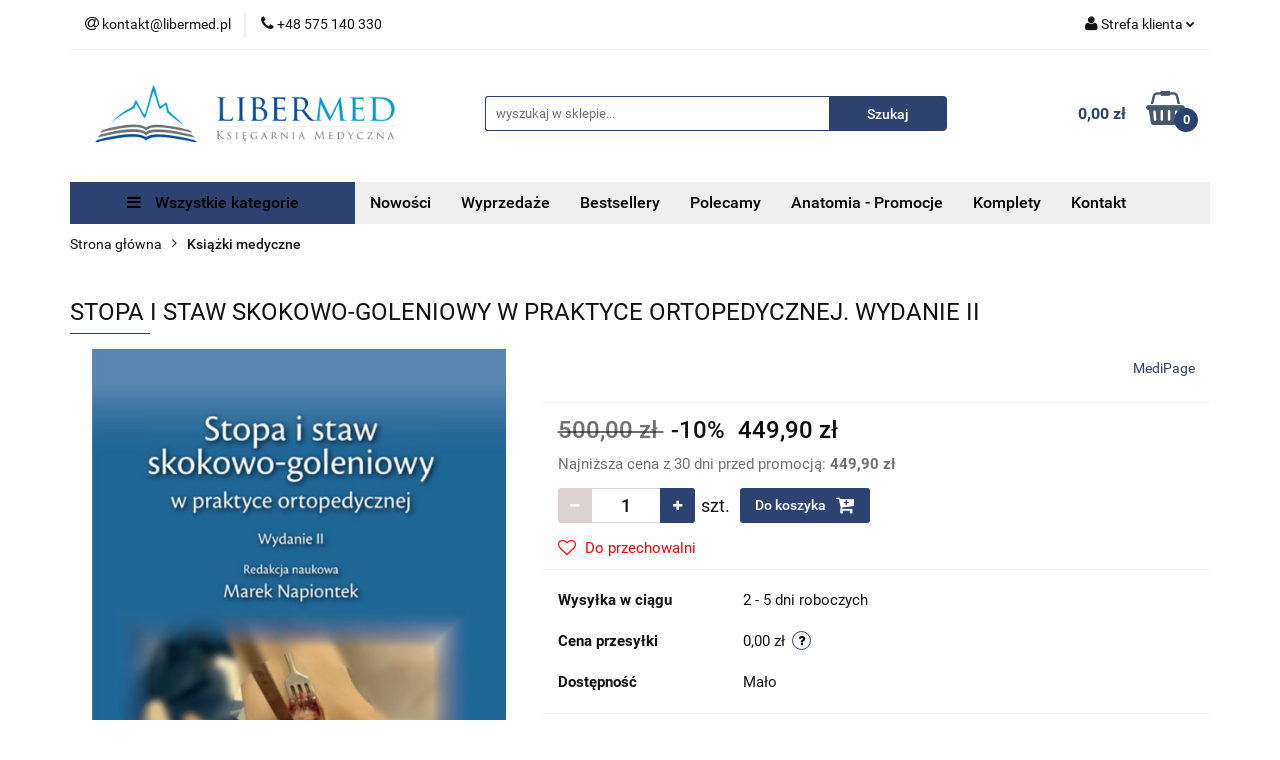

--- FILE ---
content_type: text/html; charset=utf-8
request_url: https://libermed.pl/STOPA-I-STAW-SKOKOWO-GOLENIOWY-W-PRAKTYCE-ORTOPEDYCZNEJ-WYDANIE-II-p3750
body_size: 31049
content:
<!DOCTYPE html>
<html lang="pl" currency="PLN"  class=" ">
	<head>
		<meta http-equiv="Content-Type" content="text/html; charset=UTF-8" />
		<meta name="description" content="STOPA I STAW SKOKOWO-GOLENIOWY W PRAKTYCE ORTOPEDYCZNEJ. WYDANIE II Drugie wydanie bestsellerowej publikacji uznanych polskich autorów zostało uaktualnione zgodnie z najnowszym stanem wiedzy. Książka zawiera między innymi nowy opis zagadnień dotyczących u">
		<meta name="keywords" content="libermed księgarnia medyczna książki medyczne  książki weterynaryjne  księgarnia weterynaryjna  literatura medyczna  podręczniki medyczne  internetowa księgarnia medyczna  książki medycyna  książki weterynaria  podręczniki weterynaryjne  medycyna">
					<meta name="generator" content="Sky-Shop">
						<meta name="author" content="LiberMed - działa na oprogramowaniu sklepów internetowych Sky-Shop.pl">
		<meta name="viewport" content="width=device-width, initial-scale=1.0">
		<meta name="skin_id" content="universal">
		<meta property="og:title" content="STOPA I STAW SKOKOWO-GOLENIOWY W PRAKTYCE ORTOPEDYCZNEJ. WYDANIE II - Księgarnia medyczna, księgarnia weterynaryjna - LiberMed">
		<meta property="og:description" content="STOPA I STAW SKOKOWO-GOLENIOWY W PRAKTYCE ORTOPEDYCZNEJ. WYDANIE II Drugie wydanie bestsellerowej publikacji uznanych polskich autorów zostało uaktualnione zgodnie z najnowszym stanem wiedzy. Książka zawiera między innymi nowy opis zagadnień dotyczących u">
					<meta property="og:image" content="https://libermed.pl/images/LiberMed/8000-9000/DIAGNOSTYKA-OBRAZOWA-MOZGOWIE-RED-A-OSBORN-DIAGNOSTIC-IMAGING-BRAIN_%5B8459%5D_568.jpg">
			<meta property="og:image:type" content="image/jpeg">
			<meta property="og:image:width" content="568">
			<meta property="og:image:height" content="786">
			<link rel="image_src" href="https://libermed.pl/images/LiberMed/8000-9000/DIAGNOSTYKA-OBRAZOWA-MOZGOWIE-RED-A-OSBORN-DIAGNOSTIC-IMAGING-BRAIN_%5B8459%5D_568.jpg">
							<link rel="shortcut icon" href="/upload/LiberMed/favicon.png">
									<link rel="next" href="https://libermed.pl/STOPA-I-STAW-SKOKOWO-GOLENIOWY-W-PRAKTYCE-ORTOPEDYCZNEJ-WYDANIE-II-p3750/pa/2#scr">
							<link rel="canonical" href="https://libermed.pl/STOPA-I-STAW-SKOKOWO-GOLENIOWY-W-PRAKTYCE-ORTOPEDYCZNEJ-WYDANIE-II-p3750">
						<title>STOPA I STAW SKOKOWO-GOLENIOWY W PRAKTYCE ORTOPEDYCZNEJ. WYDANIE II - Księgarnia medyczna, księgarnia weterynaryjna - LiberMed</title>
		

				


    <script type="text/plain" data-cookiecategory="marketing">
        !function(f, b, e, v, n, t, s) {
            if (f.fbq) return;
            n = f.fbq = function() {
                n.callMethod ?
                    n.callMethod.apply(n, arguments) : n.queue.push(arguments)
            };
            if (!f._fbq) f._fbq = n;
            n.push = n;
            n.loaded = !0;
            n.version = '2.0';
            n.queue = [];
            t = b.createElement(e);
            t.async = !0;
            t.src = v;
            s = b.getElementsByTagName(e)[0];
            s.parentNode.insertBefore(t, s)
        }(window,
            document, 'script', 'https://connect.facebook.net/en_US/fbevents.js');
        fbq('init', '1133700137470726');

				fbq('track', 'PageView', {}, { eventID: 'PageView.0252227001769978085' } );
		    </script>
    <noscript>
        <img height="1" width="1" src="https://www.facebook.com/tr?id=1133700137470726&ev=&noscript=1">
    </noscript>

<!-- edrone -->



	
        <script>
        const getCookie = (name) => {
            const pair = document.cookie.split('; ').find(x => x.startsWith(name+'='))
            if (pair) {
                return JSON.parse(pair.split('=')[1])
            }
        }

        const ccCookie = getCookie('cc_cookie')

        window.dataLayer = window.dataLayer || [];
        function gtag(){dataLayer.push(arguments);}

        gtag('consent', 'default', {
            'ad_storage': 'denied',
            'analytics_storage': 'denied',
            'ad_user_data': 'denied',
            'ad_personalization':  'denied',
            'security_storage': 'denied',
            'personalization_storage': 'denied',
            'functionality_storage': 'denied',
            wait_for_update: 500
        });

        // --- MICROSOFT ---
        window.uetq = window.uetq || [];
        window.uetq.push('consent', 'default', {
            'ad_storage': 'denied'
        });

        if (ccCookie) {
            gtag('consent', 'update', {
                'ad_storage': ccCookie.categories.includes('marketing') ? 'granted' : 'denied',
                'analytics_storage': ccCookie.categories.includes('analytics') ? 'granted' : 'denied',
                'ad_user_data': ccCookie.categories.includes('marketing') ? 'granted' : 'denied',
                'ad_personalization':  ccCookie.categories.includes('marketing') ? 'granted' : 'denied',
                'security_storage': 'granted',
                'personalization_storage': 'granted',
                'functionality_storage': 'granted'
            });

            // --- MICROSOFT ---
            window.uetq.push('consent', 'update', {
                'ad_storage': ccCookie.categories.includes('marketing') ? 'granted' : 'denied'
            });
        }

    </script>
        <script async src="https://www.googletagmanager.com/gtag/js?id=G-3FD4PM2FJE"></script>
    <script>
        window.dataLayer = window.dataLayer || [];
        function gtag(){dataLayer.push(arguments);}
        gtag('js', new Date());

        gtag('config', 'G-3FD4PM2FJE');
    </script>
	
<script type="text/plain" data-cookiecategory="marketing">
    gtag('config', 'AW-819178920');
                gtag('event', 'view_item', {
            'value': parseFloat('449.90'),            'items': [{
                'id': '3750',
                'google_business_vertical': 'retail'
            }]
        });
    </script>


	<script>
		var GA_4_PRODUCTS_DATA =  [{"item_id":3750,"item_brand":"MediPage","item_category":"Ksi\u0105\u017cki medyczne"}] ;
			</script>







	<script id="ceneo_opinie" type="text/plain" data-cookiecategory="marketing">(function(w,d,s,i,dl){w._ceneo = w._ceneo || function () {
		w._ceneo.e = w._ceneo.e || []; w._ceneo.e.push(arguments); };
		w._ceneo.e = w._ceneo.e || [];dl=dl===undefined?"dataLayer":dl;
		const f = d.getElementsByTagName(s)[0], j = d.createElement(s); j.defer = true;
		j.src = "https://ssl.ceneo.pl/ct/v5/script.js?accountGuid=" + i + "&t=" +
				Date.now() + (dl ? "&dl=" + dl : ''); f.parentNode.insertBefore(j, f);
	})(window, document, "script", "acf91d98-fd55-4ab6-8ad4-28e075e73d7e");</script>
		<script type="text/javascript">

			function imageLoaded(element, target = "prev") {
				let siblingElement;
				if (target === "prev") {
					siblingElement = element.previousElementSibling;
				} else if (target === "link") {
					siblingElement = element.parentElement.previousElementSibling;
				}
				if (siblingElement && (siblingElement.classList.contains("fa") || siblingElement.classList.contains("icon-refresh"))) {
					siblingElement.style.display = "none";
				}
			}
			</script>

        
		<link rel="stylesheet" href="/view/new/userContent/LiberMed/style.css?v=433">
		
		
		<script src="/view/new/scheme/public/_common/js/libs/promise/promise.min.js"></script>
		<script src="/view/new/scheme/public/_common/js/libs/jquery/jquery.min.js"></script>
		<script src="/view/new/scheme/public/_common/js/libs/angularjs/angularjs.min.js"></script>
	</head>
	<body 		  data-coupon-codes-active="1"
		  data-free-delivery-info-active="1"
		  data-generate-pdf-config="OFF"
		  data-hide-price="0"
		  data-is-user-logged-id="0"
		  data-loyalty-points-active="0"
		  data-cart-simple-info-quantity="0"
		  data-cart-simple-info-price="0,00 zł"
		  data-base="PLN"
		  data-used="PLN|zł"
		  data-rates="'PLN':1"
		  data-decimal-hide="0"
		  data-decimal=","
		  data-thousand=" "
		   data-js-hash="a350ada9dd"		  data-gtag-events="true" data-gtag-id="G-3FD4PM2FJE"		  		  class="		  		  		  		  "
		  		  		  		  		  data-hurt-price-type=""
		  data-hurt-price-text=""
		  		  data-tax="23"
	>
		
		
					
<!-- Google Tag Manager (noscript) -->
<noscript>
    <iframe src="https://www.googletagmanager.com/ns.html?id=G-3FD4PM2FJE"
                  height="0" width="0" style="display:none;visibility:hidden"></iframe>
</noscript>
<!-- End Google Tag Manager (noscript) -->
		


<div id="aria-live" role="alert" aria-live="assertive" class="sr-only">&nbsp;</div>
<main class="skyshop-container" data-ng-app="SkyShopModule">
		

<div data-ng-controller="CartCtrl" data-ng-init="init({type: 'QUICK_CART', turnOffSales: 0})">
		
<md-sidenav ng-cloak md-component-id="mobile-cart" class="md-sidenav-right position-fixed" sidenav-swipe>
    <md-content layout-padding="">
        <div class="dropdown dropdown-quick-cart">
            
  <ul data-ng-if="data.cartSelected || data.hidePrice" class="quick-cart-products-wrapper products">
    <li data-ng-if="!data.cartSelected.items.length" class="quick-cart-empty-wrapper">
      <div class="quick-cart-empty-title">
        Koszyk jest pusty
      </div>
    </li>
    <li data-ng-if="data.cartSelected.items.length && item.type !== 'GRATIS_PRODUCT'" class="quick-cart-products__item" data-nosnippet data-ng-repeat="item in data.cartSelected.items track by item.id">
      <div class="container-fluid">
        <div class="row product">
          <div>
            <button data-ng-click="openProductPage(item.product)" data-ng-disabled="isApiPending">
              <img class="product-image"
                   data-ng-srcset="[{[item.product.photo.url]}] 125w"
                   sizes="(max-width: 1200px) 125px, 125px"
                   data-ng-src="[{[item.product.photo.url]}]"
                   alt="[{[item.product.name]}]"/>
            </button>
          </div>
          <div>
            <button data-ng-click="openProductPage(item.product)" data-ng-disabled="isApiPending">
              <span class="product-name" data-ng-bind="item.product.name"></span>
            </button>
            <span class="product-total">
            <span data-ng-bind="item.quantity"></span> x <span data-ng-bind-html="item.unitPriceSummary | priceFormat:''"></span>
          </span>
          </div>
          <div>
            <i class="close-shape"
               is-disabled="isApiPending"
               remove-list-item
               parent-selector-to-remove="'li'"
               collapse-animation="true"
               click="deleteCartItem(item.id)"></i>
          </div>
        </div>
      </div>
    </li>
  </ul>
  <div data-ng-if="data.cartSelected || data.hidePrice" class="quick-cart-products-actions">
    <div class="quick-cart-products-actions__summary">
      <div data-ng-if="cartFinalDiscountByFreeDelivery() || (data.cartFreeDelivery && data.cartFreeDelivery.status !== data.cartFreeDeliveryStatuses.NOT_AVAILABLE)" class="quick-cart-products-actions__summary-delivery">
        <div data-ng-if="!cartFinalDiscountByFreeDelivery()  && data.cartFreeDelivery.missingAmount > 0" class="summary-element cart-is-free-shipment">
          <span>Do bezpłatnej dostawy brakuje</span>
          <span data-ng-bind-html="data.cartFreeDelivery | priceFormat: ''">-,--</span>
        </div>
        <div data-ng-if="cartFinalDiscountByFreeDelivery() || data.cartFreeDelivery.missingAmount <= 0" class="summary-element free-shipment-wrapper">
          <i class="fa fa-truck"></i>
          <span class="value-upper free-shipment-info">Darmowa dostawa!</span>
        </div>
        <div>
        </div>
      </div>

      <div class="quick-cart-products-actions__summary-total-price">
        <span>Suma </span>
        <span data-ng-if="!data.hidePrice" class="value" data-ng-bind-html="data.cartSelected.priceSummary | priceFormat:'':true">0,00 zł</span>
        <span data-ng-if="data.hidePrice" class="hide-price-text"></span>
      </div>
            <div class="quick-cart-products-actions__summary-discount-info" data-ng-if="data.cartSelected.priceSummary.final.gross != data.cartSelected.priceSummary.base.gross">
        <small>Cena uwzględnia rabaty</small>
      </div>
    </div>
    <button data-ng-disabled="isApiPending" type="button" class="btn btn-primary btn-block" data-ng-click="goToCart()">
      Realizuj zamówienie
    </button>
  </div>
  <!--googleon: all-->
        </div>
    </md-content>
</md-sidenav>	<header id="header" class="mod-header-6 ">
		<div class="header_inner_wrapper">
		
<section class="mobile-search">
  <span class="title">Szukaj</span>
  <i class="close-shape"></i>
    <form method="GET" action="/category/#top">
      <div class="row">
        <div class="mobile-search-input-wrapper clearbox">
          <input class="input-field " type="text" name="q" product-per-page="4" value="" placeholder="wyszukaj w sklepie..." autocomplete="off"  />
          <i class="clearbox_button"></i>
                  </div>
        <div class="mobile-search-btn-wrapper">
          <input type="submit" value="Szukaj" class="btn btn-primary btn-block">
        </div>
      </div>
          </form>
</section>
		
		<section class="top_bar">
			<div class="sky-container">
				<div class="top_bar_inner_wrapper">
					<div class="top_bar_item left">
						
<div class="top_bar_item_list_wrapper">
  <ul class="top_bar_item_list">
        <li data-type="email" class="top_bar_item_list_item hidden-on-mobile" id="top_bar_item_list_item_email">
                  <a href="mailto:kontakt@libermed.pl">
            <div class="top_bar_item_list_item_icon" id="top_bar_item_list_item_email_icon">
              <span class="helper-icon">
                <i class="fa fa-at"></i>
              </span>
            </div>
            <span class="helper-text">
              kontakt@libermed.pl
            </span>
          </a>
                  </li>
              <li data-type="phone" class="top_bar_item_list_item hidden-on-mobile" id="top_bar_item_list_item_phone">
                      <a href="tel:+48 575 140 330">
              <div class="top_bar_item_list_item_icon" id="top_bar_item_list_item_phone_icon">
                <span class="helper-icon">
                  <i class="fa fa-phone"></i>
                </span>
              </div>
              <span class="helper-text">
                +48 575 140 330
              </span>
            </a>
                </li>
                                                                                                                                                    <li id="mobile-open-contact" class="top_bar_item_list_item top_bar_item_list_item_contact hidden-on-desktop">
          <a href="#">
            <div class="top_bar_item_list_item_item_social_envelope_icon">
              <span class="helper-icon">
                <i class="fa fa-envelope"></i>
              </span>
              <span class="helper-arrow">
                <i class="fa fa-chevron-down"></i>
              </span>
            </div>
          </a>
      </li>
      </ul>
</div>					</div>
					<div class="top_bar_item right">
						
<div class="top_bar_item_list_wrapper">
    <ul class="top_bar_item_list">
                        <li class="top_bar_item_list_item user-menu">
            
  <div class="header_top_bar_social_user_icon">
    <span class="helper-icon">
      <i class="fa fa-user"></i>
    </span>
          <span class="hidden-on-mobile">
        Strefa klienta
      </span>
      <span class="helper-arrow">
        <i class="fa fa-chevron-down"></i>      </span> 
  </div>
  <div class="dropdown">
    <ul>
      <li>
        <a href="/login/">Zaloguj się</a>
      </li>
      <li>
        <a href="/register/">Zarejestruj się</a>
      </li>
            <li>
        <a href="/ticket/add/" rel="nofollow">Dodaj zgłoszenie</a>
      </li>
            <li>
        <a href="#" data-cc="c-settings" rel="nofollow">Zgody cookies</a>
      </li>
          </ul>
  </div>
        </li>
                    <li cy-data="headerCart" data-ng-click="openMobileCart($event)" data-ng-mouseenter="loadMobileCart()" class="top_bar_item_list_item quick-cart  hidden-on-desktop ">
                <div class="top_bar_item_list_item_cart_icon">
                    <span class="helper-icon">
                        <i class="fa fa-shopping-basket"></i>
                    </span>
                    <span class="helper-text">
                        Koszyk
                    </span>
                    <span class="helper-text-amount">
                        <span class="helper-cart-left-bracket">(</span>
                        <span data-ng-bind="data.cartAmount">0</span>
                        <span class="helper-cart-right-bracket">)</span>
                    </span>
                    <span class="helper-arrow">
                        <i class="fa fa-chevron-down"></i>
                    </span>
                </div>
                                <div data-ng-if="data.initCartAmount" class="dropdown dropdown-quick-cart">
                    
  <ul data-ng-if="data.cartSelected || data.hidePrice" class="quick-cart-products-wrapper products">
    <li data-ng-if="!data.cartSelected.items.length" class="quick-cart-empty-wrapper">
      <div class="quick-cart-empty-title">
        Koszyk jest pusty
      </div>
    </li>
    <li data-ng-if="data.cartSelected.items.length && item.type !== 'GRATIS_PRODUCT'" class="quick-cart-products__item" data-nosnippet data-ng-repeat="item in data.cartSelected.items track by item.id">
      <div class="container-fluid">
        <div class="row product">
          <div>
            <button data-ng-click="openProductPage(item.product)" data-ng-disabled="isApiPending">
              <img class="product-image"
                   data-ng-srcset="[{[item.product.photo.url]}] 125w"
                   sizes="(max-width: 1200px) 125px, 125px"
                   data-ng-src="[{[item.product.photo.url]}]"
                   alt="[{[item.product.name]}]"/>
            </button>
          </div>
          <div>
            <button data-ng-click="openProductPage(item.product)" data-ng-disabled="isApiPending">
              <span class="product-name" data-ng-bind="item.product.name"></span>
            </button>
            <span class="product-total">
            <span data-ng-bind="item.quantity"></span> x <span data-ng-bind-html="item.unitPriceSummary | priceFormat:''"></span>
          </span>
          </div>
          <div>
            <i class="close-shape"
               is-disabled="isApiPending"
               remove-list-item
               parent-selector-to-remove="'li'"
               collapse-animation="true"
               click="deleteCartItem(item.id)"></i>
          </div>
        </div>
      </div>
    </li>
  </ul>
  <div data-ng-if="data.cartSelected || data.hidePrice" class="quick-cart-products-actions">
    <div class="quick-cart-products-actions__summary">
      <div data-ng-if="cartFinalDiscountByFreeDelivery() || (data.cartFreeDelivery && data.cartFreeDelivery.status !== data.cartFreeDeliveryStatuses.NOT_AVAILABLE)" class="quick-cart-products-actions__summary-delivery">
        <div data-ng-if="!cartFinalDiscountByFreeDelivery()  && data.cartFreeDelivery.missingAmount > 0" class="summary-element cart-is-free-shipment">
          <span>Do bezpłatnej dostawy brakuje</span>
          <span data-ng-bind-html="data.cartFreeDelivery | priceFormat: ''">-,--</span>
        </div>
        <div data-ng-if="cartFinalDiscountByFreeDelivery() || data.cartFreeDelivery.missingAmount <= 0" class="summary-element free-shipment-wrapper">
          <i class="fa fa-truck"></i>
          <span class="value-upper free-shipment-info">Darmowa dostawa!</span>
        </div>
        <div>
        </div>
      </div>

      <div class="quick-cart-products-actions__summary-total-price">
        <span>Suma </span>
        <span data-ng-if="!data.hidePrice" class="value" data-ng-bind-html="data.cartSelected.priceSummary | priceFormat:'':true">0,00 zł</span>
        <span data-ng-if="data.hidePrice" class="hide-price-text"></span>
      </div>
            <div class="quick-cart-products-actions__summary-discount-info" data-ng-if="data.cartSelected.priceSummary.final.gross != data.cartSelected.priceSummary.base.gross">
        <small>Cena uwzględnia rabaty</small>
      </div>
    </div>
    <button data-ng-disabled="isApiPending" type="button" class="btn btn-primary btn-block" data-ng-click="goToCart()">
      Realizuj zamówienie
    </button>
  </div>
  <!--googleon: all-->
                </div>
                            </li>
            </ul>
</div>
					</div>
				</div>
			</div>
		</section>
		<section class="header_middle_content">
			<div class="sky-container">
				<div class="header_middle_content_inner_wrapper">
					<a href="/" class="header_middle_content_logo">
						<img src="/upload/LiberMed/logos//libermed-poziom%281%29.png" data-src-old-browser="" alt=" LiberMed " />
					</a>
					<ul class="mobile-actions">
						<li id="mobile-open-search">
							<i class="fa fa-search"></i>
						</li>
						<li id="mobile-open-menu">
							<i class="fa fa-bars"></i>
						</li>
					</ul>
					<div class="header_middle_content_searchbox search-box ">
						<form method="GET" action="/category/#top">
							<div class="header_middle_content_searchbox_input_wrapper">
								<input cy-data="headerSearch" class="input-field " type="text" name="q" value="" placeholder="wyszukaj w sklepie..." autocomplete="off"  />
															</div>
							<div class="header_middle_content_searchbox_button_wrapper">
								<input type="submit" value="Szukaj" class="btn btn-primary btn-block">
															</div>
						</form>
					</div>
										
<div cy-data="headerCart" class="header_middle_content_quick_cart_wrapper quick-cart">
  <a data-ng-click="openMobileCart($event)" data-ng-mouseenter="loadMobileCart()" href="/cart/" class="header_middle_content_quick_cart" rel="nofollow">
    <div class="header_middle_content_quick_cart_price price"><span data-ng-bind-html="data.cartPriceSummary | priceFormat:'':false:'final':'0,00 zł'">0,00 zł</span></div>
    <i class="fa fa-shopping-basket"></i>
    <div class="header_middle_content_quick_cart_counter counter"><span data-ng-bind="data.cartAmount">0</span></div>
  </a>
    <div ng-cloak data-ng-if="data.initCartAmount" class="dropdown dropdown-quick-cart">
    
  <ul data-ng-if="data.cartSelected || data.hidePrice" class="quick-cart-products-wrapper products">
    <li data-ng-if="!data.cartSelected.items.length" class="quick-cart-empty-wrapper">
      <div class="quick-cart-empty-title">
        Koszyk jest pusty
      </div>
    </li>
    <li data-ng-if="data.cartSelected.items.length && item.type !== 'GRATIS_PRODUCT'" class="quick-cart-products__item" data-nosnippet data-ng-repeat="item in data.cartSelected.items track by item.id">
      <div class="container-fluid">
        <div class="row product">
          <div>
            <button data-ng-click="openProductPage(item.product)" data-ng-disabled="isApiPending">
              <img class="product-image"
                   data-ng-srcset="[{[item.product.photo.url]}] 125w"
                   sizes="(max-width: 1200px) 125px, 125px"
                   data-ng-src="[{[item.product.photo.url]}]"
                   alt="[{[item.product.name]}]"/>
            </button>
          </div>
          <div>
            <button data-ng-click="openProductPage(item.product)" data-ng-disabled="isApiPending">
              <span class="product-name" data-ng-bind="item.product.name"></span>
            </button>
            <span class="product-total">
            <span data-ng-bind="item.quantity"></span> x <span data-ng-bind-html="item.unitPriceSummary | priceFormat:''"></span>
          </span>
          </div>
          <div>
            <i class="close-shape"
               is-disabled="isApiPending"
               remove-list-item
               parent-selector-to-remove="'li'"
               collapse-animation="true"
               click="deleteCartItem(item.id)"></i>
          </div>
        </div>
      </div>
    </li>
  </ul>
  <div data-ng-if="data.cartSelected || data.hidePrice" class="quick-cart-products-actions">
    <div class="quick-cart-products-actions__summary">
      <div data-ng-if="cartFinalDiscountByFreeDelivery() || (data.cartFreeDelivery && data.cartFreeDelivery.status !== data.cartFreeDeliveryStatuses.NOT_AVAILABLE)" class="quick-cart-products-actions__summary-delivery">
        <div data-ng-if="!cartFinalDiscountByFreeDelivery()  && data.cartFreeDelivery.missingAmount > 0" class="summary-element cart-is-free-shipment">
          <span>Do bezpłatnej dostawy brakuje</span>
          <span data-ng-bind-html="data.cartFreeDelivery | priceFormat: ''">-,--</span>
        </div>
        <div data-ng-if="cartFinalDiscountByFreeDelivery() || data.cartFreeDelivery.missingAmount <= 0" class="summary-element free-shipment-wrapper">
          <i class="fa fa-truck"></i>
          <span class="value-upper free-shipment-info">Darmowa dostawa!</span>
        </div>
        <div>
        </div>
      </div>

      <div class="quick-cart-products-actions__summary-total-price">
        <span>Suma </span>
        <span data-ng-if="!data.hidePrice" class="value" data-ng-bind-html="data.cartSelected.priceSummary | priceFormat:'':true">0,00 zł</span>
        <span data-ng-if="data.hidePrice" class="hide-price-text"></span>
      </div>
            <div class="quick-cart-products-actions__summary-discount-info" data-ng-if="data.cartSelected.priceSummary.final.gross != data.cartSelected.priceSummary.base.gross">
        <small>Cena uwzględnia rabaty</small>
      </div>
    </div>
    <button data-ng-disabled="isApiPending" type="button" class="btn btn-primary btn-block" data-ng-click="goToCart()">
      Realizuj zamówienie
    </button>
  </div>
  <!--googleon: all-->
  </div>
  
</div>									</div>
			</div>
		</section>
		<section class="header_bottom_content">
			<div class="sky-container">

			<div class="menu menu-calculate smart-menu" data-action="inline">
				<ul class="header_bottom_content_list" >
					<li class="header_bottom_content_list_item vertical-menu" id="open-header-left-menu">
													<a href="/">
								<i class="fa fa-bars"></i> Wszystkie kategorie
							</a>
											</li>
					
      
      
          <li class="header_bottom_content_list_dropdown_item">
      <a class="header_bottom_content_list_item_anchor" href="/category/c/new" >
        Nowości
      </a>
    </li>
  
          <li class="header_bottom_content_list_dropdown_item">
      <a class="header_bottom_content_list_item_anchor" href="/category/c/saleout" >
        Wyprzedaże
      </a>
    </li>
  
          <li class="header_bottom_content_list_dropdown_item">
      <a class="header_bottom_content_list_item_anchor" href="/category/c/bestseller" >
        Bestsellery
      </a>
    </li>
  
          <li class="header_bottom_content_list_dropdown_item">
      <a class="header_bottom_content_list_item_anchor" href="/category/c/recommended" >
        Polecamy
      </a>
    </li>
  
          <li class="header_bottom_content_list_dropdown_item">
      <a class="header_bottom_content_list_item_anchor" href="https://libermed.pl/Anatomia-Promocje-c100" >
        Anatomia - Promocje
      </a>
    </li>
  
          <li class="header_bottom_content_list_dropdown_item">
      <a class="header_bottom_content_list_item_anchor" href="https://libermed.pl/Komplety-c99" >
        Komplety
      </a>
    </li>
  
        <li class="header_bottom_content_list_dropdown_item">
      <a class="header_bottom_content_list_item_anchor" href="/news/n/213/Kontakt">
        Kontakt
      </a>
    </li>
    
					<li class="header_bottom_content_list_item  hamburger ">
						<a href="#">
							<i class="fa fa-bars"></i>
						</a>
						<div class="dropdown">
							<div class="row">
								<div class="col-xs-12 smart-menu">
									<ul class="hambureger-elements"></ul>
								</div>
							</div>
						</div>
					</li>
				</ul>
			</div>
							<section class="header-bottom slide-down">
					<div class="container-fluid">
						<div class="row">
							<div class="col-xs-3">
								<div class="vertical-menu">
									<div class="vertical-menu-content">
										<ul>
																																																	<li>
														<a href="/Ksiazki-medyczne-c16">
															<span>Książki medyczne</span>
														</a>
																													<div class="sub-categories items-col-3">
																<div class="sub-categories-content">
																	<div class="row">
																																					<div class="col-xs-4">
																				<div class="cat-title">
																					<a href="/Anatomia-c19">Anatomia</a>
																				</div>
																																							</div>
																																					<div class="col-xs-4">
																				<div class="cat-title">
																					<a href="/Anestezjologia-i-Intensywna-Terapia-c20">Anestezjologia i Intensywna Terapia</a>
																				</div>
																																							</div>
																																					<div class="col-xs-4">
																				<div class="cat-title">
																					<a href="/Alergologia-i-Immunologia-c18">Alergologia i Immunologia</a>
																				</div>
																																							</div>
																																					<div class="col-xs-4">
																				<div class="cat-title">
																					<a href="/Chirurgia-c21">Chirurgia</a>
																				</div>
																																							</div>
																																					<div class="col-xs-4">
																				<div class="cat-title">
																					<a href="/Choroby-wewnetrzne-c22">Choroby wewnętrzne</a>
																				</div>
																																							</div>
																																					<div class="col-xs-4">
																				<div class="cat-title">
																					<a href="/Choroby-zakazne-choroby-pasozytnicze-c23">Choroby zakaźne, choroby pasożytnicze</a>
																				</div>
																																							</div>
																																					<div class="col-xs-4">
																				<div class="cat-title">
																					<a href="/Diabetologia-c26">Diabetologia</a>
																				</div>
																																							</div>
																																					<div class="col-xs-4">
																				<div class="cat-title">
																					<a href="/Diagnostyka-laboratoryjna-c52">Diagnostyka laboratoryjna</a>
																				</div>
																																							</div>
																																					<div class="col-xs-4">
																				<div class="cat-title">
																					<a href="/Dermatologia-c24">Dermatologia</a>
																				</div>
																																							</div>
																																					<div class="col-xs-4">
																				<div class="cat-title">
																					<a href="/Endokrynologia-c25">Endokrynologia</a>
																				</div>
																																							</div>
																																					<div class="col-xs-4">
																				<div class="cat-title">
																					<a href="/Farmakologia-c53">Farmakologia</a>
																				</div>
																																							</div>
																																					<div class="col-xs-4">
																				<div class="cat-title">
																					<a href="/Fizjologia-c27">Fizjologia</a>
																				</div>
																																							</div>
																																					<div class="col-xs-4">
																				<div class="cat-title">
																					<a href="/Gastroenterologia-c28">Gastroenterologia</a>
																				</div>
																																							</div>
																																					<div class="col-xs-4">
																				<div class="cat-title">
																					<a href="/Geriatria-c29">Geriatria</a>
																				</div>
																																							</div>
																																					<div class="col-xs-4">
																				<div class="cat-title">
																					<a href="/Ginekologia-i-poloznictwo-c30">Ginekologia i położnictwo</a>
																				</div>
																																							</div>
																																					<div class="col-xs-4">
																				<div class="cat-title">
																					<a href="/Hematologia-c31">Hematologia</a>
																				</div>
																																							</div>
																																					<div class="col-xs-4">
																				<div class="cat-title">
																					<a href="/Histologia-i-cytologia-c32">Histologia i cytologia</a>
																				</div>
																																							</div>
																																					<div class="col-xs-4">
																				<div class="cat-title">
																					<a href="/Kardiologia-c33">Kardiologia</a>
																				</div>
																																							</div>
																																					<div class="col-xs-4">
																				<div class="cat-title">
																					<a href="/Medycyna-Ratunkowa-c34">Medycyna Ratunkowa</a>
																				</div>
																																							</div>
																																					<div class="col-xs-4">
																				<div class="cat-title">
																					<a href="/Medycyna-Rodzinna-c55">Medycyna Rodzinna</a>
																				</div>
																																							</div>
																																					<div class="col-xs-4">
																				<div class="cat-title">
																					<a href="/Neonatologia-c93">Neonatologia</a>
																				</div>
																																							</div>
																																					<div class="col-xs-4">
																				<div class="cat-title">
																					<a href="/Neurologia-c35">Neurologia</a>
																				</div>
																																							</div>
																																					<div class="col-xs-4">
																				<div class="cat-title">
																					<a href="/Okulistyka-c36">Okulistyka</a>
																				</div>
																																							</div>
																																					<div class="col-xs-4">
																				<div class="cat-title">
																					<a href="/Onkologia-c38">Onkologia</a>
																				</div>
																																							</div>
																																					<div class="col-xs-4">
																				<div class="cat-title">
																					<a href="/Ortopedia-c39">Ortopedia</a>
																				</div>
																																							</div>
																																					<div class="col-xs-4">
																				<div class="cat-title">
																					<a href="/Otorynolaryngologia-c40">Otorynolaryngologia</a>
																				</div>
																																							</div>
																																					<div class="col-xs-4">
																				<div class="cat-title">
																					<a href="/Patologia-i-Patofizjologia-c41">Patologia i Patofizjologia</a>
																				</div>
																																							</div>
																																					<div class="col-xs-4">
																				<div class="cat-title">
																					<a href="/Pediatria-c42">Pediatria</a>
																				</div>
																																							</div>
																																					<div class="col-xs-4">
																				<div class="cat-title">
																					<a href="/Pielegniarstwo-c44">Pielęgniarstwo</a>
																				</div>
																																							</div>
																																					<div class="col-xs-4">
																				<div class="cat-title">
																					<a href="/Psychiatria-c43">Psychiatria</a>
																				</div>
																																							</div>
																																					<div class="col-xs-4">
																				<div class="cat-title">
																					<a href="/Pulmunologia-c45">Pulmunologia</a>
																				</div>
																																							</div>
																																					<div class="col-xs-4">
																				<div class="cat-title">
																					<a href="/Radiologia-i-ultrasonografia-c46">Radiologia i ultrasonografia</a>
																				</div>
																																							</div>
																																					<div class="col-xs-4">
																				<div class="cat-title">
																					<a href="/Rehabilitacja-i-Fizjoterapia-c48">Rehabilitacja i Fizjoterapia</a>
																				</div>
																																							</div>
																																					<div class="col-xs-4">
																				<div class="cat-title">
																					<a href="/Reumatologia-c47">Reumatologia</a>
																				</div>
																																							</div>
																																					<div class="col-xs-4">
																				<div class="cat-title">
																					<a href="/Stomatologia-c49">Stomatologia</a>
																				</div>
																																							</div>
																																					<div class="col-xs-4">
																				<div class="cat-title">
																					<a href="/Studenci-c50">Studenci</a>
																				</div>
																																							</div>
																																					<div class="col-xs-4">
																				<div class="cat-title">
																					<a href="/Transplantologia-c56">Transplantologia</a>
																				</div>
																																							</div>
																																					<div class="col-xs-4">
																				<div class="cat-title">
																					<a href="/Urologia-c51">Urologia</a>
																				</div>
																																							</div>
																																			</div>
																</div>
															</div>
																											</li>
																																						<li>
														<a href="/LEK-Podreczniki-c69">
															<span>LEK Podręczniki</span>
														</a>
																											</li>
																																						<li>
														<a href="/LDEK-Podreczniki-c70">
															<span>LDEK Podręczniki</span>
														</a>
																											</li>
																																						<li>
														<a href="/Podreczniki-medyczne-c74">
															<span>Podręczniki medyczne</span>
														</a>
																											</li>
																																						<li>
														<a href="/Ksiazki-weterynaryjne-c15">
															<span>Książki weterynaryjne</span>
														</a>
																											</li>
																																						<li>
														<a href="/Psychologia-c76">
															<span>Psychologia</span>
														</a>
																													<div class="sub-categories items-col-3">
																<div class="sub-categories-content">
																	<div class="row">
																																					<div class="col-xs-4">
																				<div class="cat-title">
																					<a href="/Autyzm-Zespol-Aspergera-ASD-c79">Autyzm - Zespół Aspergera - ASD</a>
																				</div>
																																							</div>
																																					<div class="col-xs-4">
																				<div class="cat-title">
																					<a href="/Metodologia-i-statystyka-w-psychologii-c80">Metodologia i statystyka w psychologii</a>
																				</div>
																																							</div>
																																					<div class="col-xs-4">
																				<div class="cat-title">
																					<a href="/Psychologia-emocji-i-motywacji-c81">Psychologia emocji i motywacji</a>
																				</div>
																																							</div>
																																					<div class="col-xs-4">
																				<div class="cat-title">
																					<a href="/Psychologia-kliniczna-c82">Psychologia kliniczna</a>
																				</div>
																																							</div>
																																					<div class="col-xs-4">
																				<div class="cat-title">
																					<a href="/Psychologia-ogolna-c83">Psychologia ogólna</a>
																				</div>
																																							</div>
																																					<div class="col-xs-4">
																				<div class="cat-title">
																					<a href="/Psychologia-osobowosci-c84">Psychologia osobowości</a>
																				</div>
																																							</div>
																																					<div class="col-xs-4">
																				<div class="cat-title">
																					<a href="/Psychologia-pracy-c85">Psychologia pracy</a>
																				</div>
																																							</div>
																																					<div class="col-xs-4">
																				<div class="cat-title">
																					<a href="/Psychologia-rozwojowa-c86">Psychologia rozwojowa</a>
																				</div>
																																							</div>
																																					<div class="col-xs-4">
																				<div class="cat-title">
																					<a href="/Psychologia-spoleczna-c87">Psychologia społeczna</a>
																				</div>
																																							</div>
																																					<div class="col-xs-4">
																				<div class="cat-title">
																					<a href="/Psychopatologia-i-zaburzenia-ASD-PDD-c88">Psychopatologia i zaburzenia ASD/PDD</a>
																				</div>
																																							</div>
																																					<div class="col-xs-4">
																				<div class="cat-title">
																					<a href="/Psychoterapia-humanistyczno-egzystencjalna-c94">Psychoterapia humanistyczno-egzystencjalna</a>
																				</div>
																																							</div>
																																					<div class="col-xs-4">
																				<div class="cat-title">
																					<a href="/Psychoterapia-poznawczo-behawioralna-c95">Psychoterapia poznawczo-behawioralna</a>
																				</div>
																																							</div>
																																					<div class="col-xs-4">
																				<div class="cat-title">
																					<a href="/Psychoterapia-psychoanalityczna-c96">Psychoterapia psychoanalityczna</a>
																				</div>
																																							</div>
																																					<div class="col-xs-4">
																				<div class="cat-title">
																					<a href="/Psychoterapia-systemowa-c97">Psychoterapia systemowa</a>
																				</div>
																																							</div>
																																					<div class="col-xs-4">
																				<div class="cat-title">
																					<a href="/Relacje-interpersonalne-c89">Relacje interpersonalne</a>
																				</div>
																																							</div>
																																					<div class="col-xs-4">
																				<div class="cat-title">
																					<a href="/Samorealizacja-c91">Samorealizacja</a>
																				</div>
																																							</div>
																																					<div class="col-xs-4">
																				<div class="cat-title">
																					<a href="/Stres-nerwice-i-depresja-c92">Stres, nerwice i depresja</a>
																				</div>
																																							</div>
																																					<div class="col-xs-4">
																				<div class="cat-title">
																					<a href="/Uzaleznienia-c98">Uzależnienia</a>
																				</div>
																																							</div>
																																					<div class="col-xs-4">
																				<div class="cat-title">
																					<a href="/Poardniki-psychologiczne-c101">Poardniki psychologiczne</a>
																				</div>
																																							</div>
																																			</div>
																</div>
															</div>
																											</li>
																																						<li>
														<a href="/Medycyna-estetyczna-c78">
															<span>Medycyna estetyczna</span>
														</a>
																											</li>
																																						<li>
														<a href="/Prawo-medyczne-c75">
															<span>Prawo medyczne</span>
														</a>
																											</li>
																																						<li>
														<a href="/Dla-kandydatow-na-AM-c77">
															<span>Dla kandydatów na AM</span>
														</a>
																											</li>
																																						<li>
														<a href="/Kosmetologia-c61">
															<span>Kosmetologia</span>
														</a>
																											</li>
																																						<li>
														<a href="/Historia-medycyny-c59">
															<span>Historia medycyny</span>
														</a>
																											</li>
																																						<li>
														<a href="/Slowniki-Encyklopedie-medyczne-c62">
															<span>Słowniki/Encyklopedie medyczne</span>
														</a>
																											</li>
																																						<li>
														<a href="/Zwierzeta-domowe-c63">
															<span>Zwierzęta domowe</span>
														</a>
																													<div class="sub-categories items-col-3">
																<div class="sub-categories-content">
																	<div class="row">
																																					<div class="col-xs-4">
																				<div class="cat-title">
																					<a href="/Psy-c64">Psy</a>
																				</div>
																																							</div>
																																					<div class="col-xs-4">
																				<div class="cat-title">
																					<a href="/Koty-c65">Koty</a>
																				</div>
																																							</div>
																																					<div class="col-xs-4">
																				<div class="cat-title">
																					<a href="/Inne-c67">Inne</a>
																				</div>
																																							</div>
																																			</div>
																</div>
															</div>
																											</li>
																																						<li>
														<a href="/Ksiazki-anglojezyczne-c58">
															<span>Książki anglojęzyczne</span>
														</a>
																											</li>
																																						<li>
														<a href="/Poradniki-dla-pacjentow-c57">
															<span>Poradniki dla pacjentów</span>
														</a>
																											</li>
																																						<li>
														<a href="/Dieta-Zywienie-c68">
															<span>Dieta/Żywienie</span>
														</a>
																											</li>
																																						<li>
														<a href="/Komplety-c99">
															<span>Komplety</span>
														</a>
																											</li>
																																						<li>
														<a href="/Anatomia-Promocje-c100">
															<span>Anatomia - Promocje</span>
														</a>
																											</li>
																																	</ul>
									</div>
								</div>
							</div>
													</div>
					</div>
				</section>
						</div>
		</section>
		<section id="sticky-header" data-sticky="yes">
			<div class="sky-container">
				
<div class="sticky-header__wrapper">
    <a href="/" class="sticky-header_content__logo">
        <img src="/upload/LiberMed/logos//libermed-poziom%281%29.png" data-src-old-browser="" alt=" LiberMed " />
    </a>
    <section class="sticky-header_content__menu smart-menu" data-action="inline">
         <ul class="sticky-header_content__menu_list">
            
      
      
          <li class="header_bottom_content_list_dropdown_item">
      <a class="header_bottom_content_list_item_anchor" href="/category/c/new" >
        Nowości
      </a>
    </li>
  
          <li class="header_bottom_content_list_dropdown_item">
      <a class="header_bottom_content_list_item_anchor" href="/category/c/saleout" >
        Wyprzedaże
      </a>
    </li>
  
          <li class="header_bottom_content_list_dropdown_item">
      <a class="header_bottom_content_list_item_anchor" href="/category/c/bestseller" >
        Bestsellery
      </a>
    </li>
  
          <li class="header_bottom_content_list_dropdown_item">
      <a class="header_bottom_content_list_item_anchor" href="/category/c/recommended" >
        Polecamy
      </a>
    </li>
  
          <li class="header_bottom_content_list_dropdown_item">
      <a class="header_bottom_content_list_item_anchor" href="https://libermed.pl/Anatomia-Promocje-c100" >
        Anatomia - Promocje
      </a>
    </li>
  
          <li class="header_bottom_content_list_dropdown_item">
      <a class="header_bottom_content_list_item_anchor" href="https://libermed.pl/Komplety-c99" >
        Komplety
      </a>
    </li>
  
        <li class="header_bottom_content_list_dropdown_item">
      <a class="header_bottom_content_list_item_anchor" href="/news/n/213/Kontakt">
        Kontakt
      </a>
    </li>
    
             <li class="hamburger  sticky-hamburger">
                                        <a href="#">
                                            <i class="fa fa-bars"></i>
                                        </a>
                                        <div class="dropdown">
                                            <div class="row">
                                                <div class="col-xs-12 smart-menu">
                                                    <ul class="hambureger-elements"></ul>
                                                </div>
                                            </div>
                                        </div>
                                    </li>
         </ul>
    </section>
    <section class="sticky-header_content__nav">
        
<div class="inline_nav">
    <ul class="inline_nav_list">
        <li class="inline_nav_list_item search">
            <span class="helper-icon">
                <i class="fa fa-search"></i>
            </span>
            
<div class="search_dropdown dropdown">
    <form method="GET" action="/category/#top">
        <div class="search_dropdown_inner_wrapper search-input">
            <div class="search_dropdown_input_wrapper">
                <input
                                                class="input-field " type="text" name="q" value="" placeholder="wyszukaj w sklepie..." autocomplete="off">
                            </div>
            <div class="search_dropdown_button_wrapper">
                <input type="submit" value="Szukaj" class="btn btn-primary btn-block">
            </div>
        </div>
            </form>
</div>
                    </li>
                        <li class="inline_nav_list_item">
            
  <div class="header_top_bar_social_user_icon">
    <span class="helper-icon">
      <i class="fa fa-user"></i>
    </span>
          </span> 
  </div>
  <div class="dropdown">
    <ul>
      <li>
        <a href="/login/">Zaloguj się</a>
      </li>
      <li>
        <a href="/register/">Zarejestruj się</a>
      </li>
            <li>
        <a href="/ticket/add/" rel="nofollow">Dodaj zgłoszenie</a>
      </li>
            <li>
        <a href="#" data-cc="c-settings" rel="nofollow">Zgody cookies</a>
      </li>
          </ul>
  </div>
        </li>
                <li ng-cloak class="inline_nav_list_item quick-cart">
            <span class="helper-icon">
                <i class="fa fa-shopping-basket"></i>
            </span>
                        <div data-ng-if="data.initCartAmount" class="dropdown dropdown-quick-cart">
                
  <ul data-ng-if="data.cartSelected || data.hidePrice" class="quick-cart-products-wrapper products">
    <li data-ng-if="!data.cartSelected.items.length" class="quick-cart-empty-wrapper">
      <div class="quick-cart-empty-title">
        Koszyk jest pusty
      </div>
    </li>
    <li data-ng-if="data.cartSelected.items.length && item.type !== 'GRATIS_PRODUCT'" class="quick-cart-products__item" data-nosnippet data-ng-repeat="item in data.cartSelected.items track by item.id">
      <div class="container-fluid">
        <div class="row product">
          <div>
            <button data-ng-click="openProductPage(item.product)" data-ng-disabled="isApiPending">
              <img class="product-image"
                   data-ng-srcset="[{[item.product.photo.url]}] 125w"
                   sizes="(max-width: 1200px) 125px, 125px"
                   data-ng-src="[{[item.product.photo.url]}]"
                   alt="[{[item.product.name]}]"/>
            </button>
          </div>
          <div>
            <button data-ng-click="openProductPage(item.product)" data-ng-disabled="isApiPending">
              <span class="product-name" data-ng-bind="item.product.name"></span>
            </button>
            <span class="product-total">
            <span data-ng-bind="item.quantity"></span> x <span data-ng-bind-html="item.unitPriceSummary | priceFormat:''"></span>
          </span>
          </div>
          <div>
            <i class="close-shape"
               is-disabled="isApiPending"
               remove-list-item
               parent-selector-to-remove="'li'"
               collapse-animation="true"
               click="deleteCartItem(item.id)"></i>
          </div>
        </div>
      </div>
    </li>
  </ul>
  <div data-ng-if="data.cartSelected || data.hidePrice" class="quick-cart-products-actions">
    <div class="quick-cart-products-actions__summary">
      <div data-ng-if="cartFinalDiscountByFreeDelivery() || (data.cartFreeDelivery && data.cartFreeDelivery.status !== data.cartFreeDeliveryStatuses.NOT_AVAILABLE)" class="quick-cart-products-actions__summary-delivery">
        <div data-ng-if="!cartFinalDiscountByFreeDelivery()  && data.cartFreeDelivery.missingAmount > 0" class="summary-element cart-is-free-shipment">
          <span>Do bezpłatnej dostawy brakuje</span>
          <span data-ng-bind-html="data.cartFreeDelivery | priceFormat: ''">-,--</span>
        </div>
        <div data-ng-if="cartFinalDiscountByFreeDelivery() || data.cartFreeDelivery.missingAmount <= 0" class="summary-element free-shipment-wrapper">
          <i class="fa fa-truck"></i>
          <span class="value-upper free-shipment-info">Darmowa dostawa!</span>
        </div>
        <div>
        </div>
      </div>

      <div class="quick-cart-products-actions__summary-total-price">
        <span>Suma </span>
        <span data-ng-if="!data.hidePrice" class="value" data-ng-bind-html="data.cartSelected.priceSummary | priceFormat:'':true">0,00 zł</span>
        <span data-ng-if="data.hidePrice" class="hide-price-text"></span>
      </div>
            <div class="quick-cart-products-actions__summary-discount-info" data-ng-if="data.cartSelected.priceSummary.final.gross != data.cartSelected.priceSummary.base.gross">
        <small>Cena uwzględnia rabaty</small>
      </div>
    </div>
    <button data-ng-disabled="isApiPending" type="button" class="btn btn-primary btn-block" data-ng-click="goToCart()">
      Realizuj zamówienie
    </button>
  </div>
  <!--googleon: all-->
            </div>
                    </li>
            </ul>
</div>
    </section>
</div>

			</div>
		</section>
	</div>
</header>
</div>
		

  <section class="breadcrumbs breadcrumbs--mobile-hidden mod-breadcrumbs-5">
    <div class="breadcrumbs-outer full-width">
      <div class="container-fluid">
        <div class="breadcrumbs-wrapper">
          <ul>
                          <li>
                                  <a href="/">
                                <span>
                  Strona główna
                </span>
                                  </a>
                              </li>
                          <li>
                                  <a href="/Ksiazki-medyczne-c16">
                                <span>
                  Książki medyczne
                </span>
                                  </a>
                              </li>
                      </ul>
        </div>
      </div>
    </div>
    
<script type="application/ld+json">
  {
    "@context": "http://schema.org",
    "@type": "BreadcrumbList",
    "itemListElement": [
            {
        "@type": "ListItem",
        "position": 1,
        "item": {
          "@id": "/",
          "name": "Strona główna"
        }
      }
                  ,{
        "@type": "ListItem",
        "position": 2,
        "item": {
          "@id": "/Ksiazki-medyczne-c16",
          "name": "Książki medyczne"
        }
      }
                ]
  }
</script>
  </section>
		

<section class="product-card mod-product-card-1">
  <div class="container-fluid core_loadCard">
    <div class="row">
      <div class="col-md-12">
        <section class="heading inside to-left">
          <ul>
            <li>
              <h1 class="title">STOPA I STAW SKOKOWO-GOLENIOWY W PRAKTYCE ORTOPEDYCZNEJ. WYDANIE II</h1>
            </li>
          </ul>
        </section>
        <div class="row">
          <div class="col-xxs col-sm-5 col-md-5">
            
<section class="product-gallery">
    <div class="carousel product-img">
          <div class="item">
        <i class="fa fa-refresh fa-spin fa-3x fa-fw"></i>
        <img srcset="/images/LiberMed/8000-9000/DIAGNOSTYKA-OBRAZOWA-MOZGOWIE-RED-A-OSBORN-DIAGNOSTIC-IMAGING-BRAIN_%5B8459%5D_480.jpg 480w, /images/LiberMed/8000-9000/DIAGNOSTYKA-OBRAZOWA-MOZGOWIE-RED-A-OSBORN-DIAGNOSTIC-IMAGING-BRAIN_%5B8459%5D_780.jpg 780w" sizes="(max-width: 767px) 780px, 480px" src="/images/LiberMed/8000-9000/DIAGNOSTYKA-OBRAZOWA-MOZGOWIE-RED-A-OSBORN-DIAGNOSTIC-IMAGING-BRAIN_%5B8459%5D_480.jpg" alt="STOPA I STAW SKOKOWO-GOLENIOWY W PRAKTYCE ORTOPEDYCZNEJ. WYDANIE II" title="STOPA I STAW SKOKOWO-GOLENIOWY W PRAKTYCE ORTOPEDYCZNEJ. WYDANIE II" class="vertical"" />
              </div>
      </div>
    <div id="product-full-gallery">
    <div class="preview">
      <div class="carousel full-product-img">
        <div class="item"></div>
      </div>
    </div>
    <div class="menu">
      <div class="close">
        <i class="close-shape"></i>
      </div>
      <div class="carousel full-product-slideshow">
        <div class="item"></div>
      </div>
    </div>
    <div class="product">
      <span></span>
    </div>
  </div>
  <div id="product-single-image">
    <div class="preview">
      <div class="carousel full-product-single-img">
      </div>
    </div>
    <div class="close-panel">
      <div class="close">
        <i class="close-shape"></i>
      </div>
    </div>
  </div>

</section>
          </div>
          <div class="col-xxs col-sm-7 col-md-7">
            
<section class="product-informations" data-id="3750">
  <div class="row">
    <div class="col-xs-6">
      <div class="pull-left">

        <div data-parameter-display="0 "class="hidden" data-parameter-default-value="" data-parameter-value="symbol">
            <span class="product-symbol">Symbol:
              <strong data-display-selector></strong>
            </span>
        </div>
      </div>
    </div>
    <div class="col-xs-6">
      <div class="pull-right">
                <div class="brand-logo">
          <a href="/MediPage/pr/42" title="MediPage">
                        <span>MediPage</span>
                      </a>
        </div>
              </div>
    </div>
      </div>
  
  
  <div class="row">
    <div class="col-xs-12">
            <div class="product-price">
                                      <span class="price-normal discount">
                                      <span class="core_priceFormat" data-price="500.00" data-tax="5" data-price-type="">500.00</span>
                                  </span>
                            
                                                <span class="price-discount-percent">
                    -10%
                  </span>
                                      
        <span class="price-special">
            <span class="core_priceFormat core_cardPriceSpecial" data-price="449.90" data-price-default="449.90" data-tax="5" data-price-type="|show_type">449.90</span>
        </span>

        
                <span class="hidden core_priceFormat core_cardPriceBeforeDiscount" data-price="0" data-price-default="0" data-tax="0" data-price-type="|show_type"></span>
        
        
        
      
                                <div class="product_lowest_price">
                <span>Najniższa cena z 30 dni przed promocją:
                                    <div class="product_lowest_price_container">
                    <span class="core_priceFormat" data-price="449.9" data-price-default="449.9" data-price-type="|show_type" data-currency="zł">449.9</span>
                  </div>
                                  </span>
              </div>
                  
      </div>
            <div class="product-add-to-cart">
                <div class="counter-field">
          <div class="row">
            <div class="col-xs-3">
              <button type="button" class="counter-decrease core_counterValueChange" data-type="decrease" disabled>
                <i class="fa fa-minus"></i>
              </button>
            </div>


            <div class="col-xs-6">
              <input class="core_counterValue"
              data-productAmountStatus="deny"
              autocomplete="off"
              -real-min="1"
              value="1"
              data-tick="1"
              data-boxamount="0"
              data-boxrestrict="1"
              data-boxrestrict-whole="false"
              data-min="1"
              data-max="4"
              placeholder="Ilość" />
            </div>
            <div class="col-xs-3">
              <button type="button" class="counter-increase core_counterValueChange" data-type="increase">
                <i class="fa fa-plus"></i>
              </button>
            </div>
          </div>
        </div>
                <span class="units">szt.</span>
                <button type="button" data-ng-controller="ProductCtrl" data-ng-click="addToCart($event)" class="add-to-cart" data-product-id="3750" ng-disabled="isApiPending" data-redirect="0">
          Do koszyka <i class="fa fa-cart-plus"></i>
        </button>
                                      <a href="#" class="add-to-store core_addToStore" data-product-id="3750">
              <i class="fa fa-heart-o"></i> <span>Do przechowalni</span>
            </a>
                        </div>
          </div>
  </div>

  
  
  
  
      
  
          <div class="row z-index-2">
      <div class="col-xxs">
        <table class="product-parameters">

          
                                <tr>
          <td>
            <span class="parameter-name">Wysyłka w ciągu</span>
          </td>
          <td>
            <span class="text-field">2 - 5 dni roboczych</span>
          </td>
        </tr>
                                <tr>
          <td>
            <span class="parameter-name">Cena przesyłki</span>
          </td>
          <td>
                    <span class="text-field z-index-2">
                                              <span class="core_priceFormat" data-price="0" data-tax="23" data-price-type="brutto|show_type">0</span>
                        <div class="help-icon">
                          <i class="fa fa-question"></i>
                          <div class="help-icon-wrapper" data-parent="tr">
                            <table class="deliveries-methods">
                              <tbody>
                                                                  <tr>
                                    <td>Paczkomaty InPost</td>
                                    <td>
                                      <strong>
                                        <span class="core_priceFormat" data-price="0" data-tax="23" data-price-type="brutto|show_type">0</span>
                                      </strong>
                                                                          </td>
                                  </tr>
                                                                  <tr>
                                    <td>InPost Kurier</td>
                                    <td>
                                      <strong>
                                        <span class="core_priceFormat" data-price="0" data-tax="23" data-price-type="brutto|show_type">0</span>
                                      </strong>
                                                                          </td>
                                  </tr>
                                                                  <tr>
                                    <td>Kurier DHL</td>
                                    <td>
                                      <strong>
                                        <span class="core_priceFormat" data-price="19.7" data-tax="23" data-price-type="brutto|show_type">19.7</span>
                                      </strong>
                                                                          </td>
                                  </tr>
                                                              </tbody>
                            </table>
                          </div>
                        </div>
                                          </span>
          </td>
        </tr>
                                <tr>
          <td>
            <span class="parameter-name">Dostępność</span>
          </td>
          <td>
            <span class="text-field">
                <span class="" data-parameter-default-value="Mało" data-parameter-value="availability_amount_text">
                  Mało
                </span>
                <img data-parameter-default-value="" data-parameter-value="availability_img" src="" />
                <span class="hidden" data-parameter-default-value="4" data-parameter-value="availability_amount_number">4</span>
                <span class="hidden" data-parameter-value="availability_unit">
                                      szt.
                                  </span>
            </span>
          </td>
        </tr>
                
      </table>
    </div>
  </div>
      <div class="row">
    <div class="col-xxs">
      <button type="button" class="btn btn-primary core_askQuestionOpenPopup" data-product-id="3750">Zadaj pytanie</button>
    </div>
  </div>
      <div class="row product-parameters-row ">
    <div class="col-xxs">
      <table class="product-parameters">
                <tr data-parameter-display="0" class="hidden" data-parameter-default-value="" data-parameter-value="barcode">
          <td>
            <span class="parameter-name">Kod kreskowy</span>
          </td>
          <td>
            <span data-display-selector class="text-field"></span>
          </td>
        </tr>
                <tr>
          <td>
            <span class="parameter-name">ISBN</span>
          </td>
          <td>
            <span class="text-field">9788366632363</span>
          </td>
        </tr>
                <tr data-parameter-display="0" class="hidden" data-parameter-default-value="9788366632363" data-parameter-value="ean">
          <td>
            <span class="parameter-name">EAN</span>
          </td>
          <td>
            <span data-display-selector class="text-field">9788366632363</span>
          </td>
        </tr>
                      </table>
    </div>
  </div>
        </section>
          </div>
        </div>
      </div>
            <div class="clearfix"></div>
      <div class="col-md-12">
        
<section class="product-tabs" id="product-tabs">
  <section class="heading inside">
    <ul class="nav">
      <li class="active" data-rel-tab="description">
        <span class="title">Opis</span>
      </li>
                    <li data-rel-tab="info-1">
          <span class="title">SPIS TREŚCI</span>
        </li>
                                            <li data-rel-tab="product-safety-information">
          <span class="title">Informacje dot. bezpieczeństwa</span>
        </li>
                    <li data-rel-tab="comments">
          <span class="title">Opinie i oceny (0)</span>
        </li>
                </ul>
  </section>
  <div class="tab" data-tab="description">
    <div class="tab-content">
      
<p class="def">Drugie wydanie bestsellerowej publikacji uznanych polskich autorów zostało uaktualnione zgodnie z najnowszym stanem wiedzy. Książka zawiera między innymi nowy opis zagadnień dotyczących urazów stopy i omówienie wprowadzonych w ostatnich latach technik operacyjnych. Nowe zdjęcia śródoperacyjne oraz dokumentujące różne etapy leczenia ułatwiają czytelnikom zapoznanie się z metodami stosowanymi we współczesnej ortopedii. Dużą zaletą są komentarze i wskazówki autorów oraz redaktora naukowego, niejednokrotnie odnoszące się do ich własnej praktyki ortopedycznej.</p>
<p class="def">W książce omówiono następujące tematy:<br class="def">
• Anatomia, badanie i obrazowanie<br class="def">
• Urazy stopy<br class="def">
• Następstwa urazów i zwyrodnienia<br class="def">
• Nieprawidłowości i choroby ścięgien<br class="def">
• Zespoły uciskowe i zaburzenia przodostopia<br class="def">
• Zniekształcenia wrodzone ujawniające się w dojrzałym wieku<br class="def">
• Zniekształcenia stóp w chorobach tkanki łącznej, nerwowo-mięśniowych, schorzeniach systemowych<br class="def">
• Bóle goleni i stopy po aktywności ruchowej<br class="def">
• Leczenie operacyjne i pooperacyjne<br class="def">
• Kosmetyka i podologia jako element leczenia ortopedycznego<br class="def">
• Dokumentacja fotograficzna.</p>
<p class="def">Prezentowanie, drugie wydanie, zostało wzbogacone o nowe rozdziały.<br class="def">
Pojawił się niemal całkowicie nowy rozdział&nbsp;Urazy, wzbogacony o podrozdziały:&nbsp;Złamanie typu pilon, Złamania kostek goleni i uszkodzenia więzozrostu piszczelowo-strzałkowego, Złamania kości piętowej i skokowej, Urazy śródstopia, Urazy przodostopia, Urazy i schorzenia trzeszczek, Złamania zmęczeniowe stopy oraz okolicy stawu skokowo-goleniowego, Uszkodzenia chrząstki stawowej, Ostry zespół przedziałów powięziowych goleni i stopy.</p>
<p class="def">Autorzy przygotowali całkowicie nowy rozdział&nbsp;Następstwa urazów i zwyrodnienia.</p>
<p class="def">Rozdział IV został wzbogacony o podrozdział&nbsp;Jałowe martwice kości w obrębie stopy, rozdział VIII o&nbsp;Inne uszkodzenia układu nerwowego powodujące zniekształcenia stopy, XI o&nbsp;Endoprotezoplastykę stawu skokowo-goleniowego&nbsp;oraz&nbsp;Zespół złożonego bólu regionalnego, natomiast rozdział XII o podrozdział&nbsp;Zespół pasm owodniowych w obrębie stopy i goleni.</p>
<p class="def">&nbsp;</p>
<ul id="action2osCommerce" class="def">
 <li class="def">Autor:&nbsp;redakcja naukowa: Marek Napiontek</li>
 <li class="def">Format: 19.0x26.0cm</li>
 <li class="def">Objętość: 820 stron; 416 ilustracji</li>
 <li class="def">Oprawa: Twarda</li>
 <li class="def">Rok wydania: 2022</li>
 <li class="def">Wydawca: MediPage</li>
</ul>

    </div>
  </div>
        <div class="tab tab-hidden" data-tab="info-1">
      <div class="tab-content">
        
<p class="def">&nbsp;</p>
<p class="def">I. ANATOMIA, BADANIE I OBRAZOWANIE</p>
<p class="def">1. Anatomia stopy i stawu skokowo-goleniowego</p>
<p class="def">2. Podstawy badania klinicznego</p>
<p class="def">3. Obrazowanie stopy i stawu skokowo-goleniowego</p>
<p class="def">II. URAZY</p>
<p class="def">4. Algorytm diagnostyki klinicznej i obrazowej w urazach stopy</p>
<p class="def">5. Złamanie typu pilon</p>
<p class="def">6. Złamania kostek goleni i uszkodzenia więzozrostu piszczelowo-strzałkowego</p>
<p class="def">7. Złamania kości piętowej i skokowej</p>
<p class="def">8. Urazy śródstopia</p>
<p class="def">9. Urazy przodostopia</p>
<p class="def">10. Urazy i schorzenia trzeszczek</p>
<p class="def">11. Złamania zmęczeniowe stopy oraz okolicy stawu skokowo-goleniowego</p>
<p class="def">12. Uszkodzenia chrząstki stawowej</p>
<p class="def">13. Ostry zespół przedziałów powięziowych goleni i stopy</p>
<p class="def">14. Urazy skrętne stawu skokowo-goleniowego oraz tzw. wysokie skręcenie stawu skokowo-goleniowego</p>
<p class="def">15. Przewlekła niestabilność stawu skokowo-goleniowego</p>
<p class="def">III. NASTĘPSTWA URAZÓW I ZWYRODNIENIA</p>
<p class="def">16. Zmiany zwyrodnieniowe stawu skokowo-goleniowego</p>
<p class="def">17. Leczenie rekonstrukcyjne stawu skokowo-goleniowego</p>
<p class="def">18. Następstwa złamań kości skokowej i piętowej</p>
<p class="def">19. Zespół zatoki stępu</p>
<p class="def">20. Następstwa urazów zmiażdżeniowych i zespołów ciasnoty powięziowej</p>
<p class="def">21. Zakażenia w obrębie stopy i stawu skokowo-goleniowego</p>
<p class="def">IV. NIEPRAWIDŁOWOŚCI I CHOROBY ŚCIĘGIEN. JAŁOWE MARTWICE</p>
<p class="def">22. Tendinopatia Achillesa</p>
<p class="def">23. Zerwanie ścięgna Achillesa</p>
<p class="def">24. Choroby ścięgien mięśni strzałkowych</p>
<p class="def">25. Niewydolność mięśnia piszczelowego tylnego – postępujące przeciążeniowe zniekształcenie stopy</p>
<p class="def">26. Uszkodzenia długiego zginacza palucha oraz prostowników stopy</p>
<p class="def">27. Jałowe martwice kości w obrębie stopy</p>
<p class="def">V. ZESPOŁY UCISKOWE</p>
<p class="def">28. Zespoły uciskowe – usidlające</p>
<p class="def">VI. PRZODOSTOPIE</p>
<p class="def">29. Paluch koślawy i zespół zmian w obrębie przodostopia</p>
<p class="def">30. Powikłania leczenia operacyjnego palucha koślawego</p>
<p class="def">31. Paluch sztywny bolesny</p>
<p class="def">32. Nabyte zniekształcenia palców</p>
<p class="def">33. Ból podeszwy i metatarsalgia</p>
<p class="def">VII. ZNIEKSZTAŁCENIA WRODZONE UJAWNIAJĄCE SIĘ W DOJRZAŁYM WIEKU</p>
<p class="def">34. Wrodzone nierozdzielenie kości stępu</p>
<p class="def">35. Dodatkowe kości w obrębie stopy</p>
<p class="def">VIII. ZNIEKSZTAŁCENIA STOP W CHOROBACH TKANKI ŁĄCZNEJ ORAZ NERWOWO-MIĘŚNIOWYCH</p>
<p class="def">36. Stopa płasko-koślawa ze skróceniem mięśnia brzuchatego łydki w zespołach wiotkości</p>
<p class="def">37. Polineuropatie</p>
<p class="def">38. Mózgowe porażenie dziecięce</p>
<p class="def">39. Inne uszkodzenia układu nerwowego powodujące zniekształcenia stopy</p>
<p class="def">IX. STOPA W SCHORZENIACH SYSTEMOWYCH 40. Stopa cukrzycowa</p>
<p class="def">41. Stopa reumatoidalna</p>
<p class="def">X. BÓLE GOLENI I STOPY PO AKTYWNOŚCI RUCHOWEJ</p>
<p class="def">42. Stopa w sporcie</p>
<p class="def">43. Bóle goleni i stopy po aktywności ruchowej w przebiegu przewlekłego zespołu przedziałów powięziowych</p>
<p class="def">XI. LECZENIE OPERACYJNE I POOPERACYJNE</p>
<p class="def">44. Wybór znieczulenia do operacji stopy</p>
<p class="def">45. Artrodeza skokowo-goleniowa i podskokowa</p>
<p class="def">46. Potrójna artrodeza stępu</p>
<p class="def">47. Artrodeza stawu śródstopno-paliczkowego I</p>
<p class="def">48. Osteotomia nadkostkowa</p>
<p class="def">49. Artroskopia stopy i stawu skokowo-goleniowego</p>
<p class="def">50. Endoprotezoplastyka drobnych stawów stopy</p>
<p class="def">51. Endoprotezoplastyka stawu skokowo-goleniowego</p>
<p class="def">52. Metoda Ilizarowa w leczeniu zniekształceń stóp</p>
<p class="def">53. Chirurgia małoinwazyjna</p>
<p class="def">54. Opatrunek gipsowy jako alternatywa dla ortezy</p>
<p class="def">55. Fizjoterapia po leczeniu operacyjnym</p>
<p class="def">56. Zespół złożonego bólu regionalnego</p>
<p class="def">XII. KOSMETYKA JAKO ELEMENT LECZENIA ORTOPEDYCZNEGO</p>
<p class="def">57. Korekcja kształtu łydki</p>
<p class="def">58. Zespół pasm owodniowych w obrębie stopy i goleni</p>
<p class="def">59. Kosmetyczna korekcja kształtu stopy</p>
<p class="def">XIII. DOKUMENTACJA FOTOGRAFICZNA</p>
<p class="def">60. Dokumentacja fotograficzna zniekształconej stopy</p>
<p class="def">XIV. PODOLOGIA 61. Podologia w praktyce ortopedycznej</p>
<p class="def">XV. LOKALIZACJA DOLEGLIWOŚCI I SCHORZEŃ</p>
<p class="def">62. Lokalizacja dolegliwości i schorzeń</p>
<p class="def">Indeks</p>

      </div>
    </div>
                <div class="tab tab-hidden" data-tab="product-safety-information">
      <div class="tab-content">
        
  <h2 >Dane producenta</h2>
  <p>
          MediPage<br>
              Fałata 2 lok. 48,<br>
              02-534 Warszawa<br>
              Poland<br>
              <br>
                  ksiegarnia@medipage.pl<br>
      </p>
      </div>
    </div>
        <div class="tab tab-hidden" data-tab="comments">
      <div class="tab-content">
        <section class="product-opinions">
          <div class="row">
            <div class="col-xs-12">
                              <strong class="no-opinions">Nie ma jeszcze komentarzy ani ocen dla tego produktu.</strong>
                          </div>
                      </div>
        </section>
      </div>
    </div>
    </section>
      </div>
    </div>
  </div>
      <img src="/stat_add_visit/?ajax=1&amp;prod_id=3750&amp;rand=5243108_2" rel="nofollow" alt="" style="position:fixed;">
    
<script type="application/ld+json">
  {
    "@context": "http://schema.org",
    "@type": "Product",
      "description": "",
            "sku": "9788366632363",
            "name": "STOPA I STAW SKOKOWO-GOLENIOWY W PRAKTYCE ORTOPEDYCZNEJ. WYDANIE II",
                        "category": "Książki medyczne",            "brand": {
          "@type": "Brand",
          "name": "MediPage"
      },
    "image": "/images/LiberMed/8000-9000/DIAGNOSTYKA-OBRAZOWA-MOZGOWIE-RED-A-OSBORN-DIAGNOSTIC-IMAGING-BRAIN_%5B8459%5D_1200.jpg",
    "gtin13": "9788366632363",    "offers": {
      "@type": "Offer",
      "availability": "http://schema.org/InStock",
      "price": "449.90",
      "priceCurrency": "PLN"
    }
        }
</script>
      
<script>
    let categories = [];
    categories.push('Książki medyczne');
    var cardProductPageObject = {
        name: 'STOPA I STAW SKOKOWO-GOLENIOWY W PRAKTYCE ORTOPEDYCZNEJ. WYDANIE II',
        id: 3750,
        price: 449.90,
        amount: 4,
                    item_brand: 'MediPage',
                            item_category : categories.toString()
            }

    window.addEventListener("load", () => {
        gtagEvent('view_item', {
            value: cardProductPageObject.price,
            item: [cardProductPageObject]
        });
    });
</script>  </section>

		

<section class="products-slider mod-products-slider-2">
    <div class="container-fluid">
        <section class="heading inside">
            <ul class="nav">
                                <li class="active">
            <span class="title">
                                                                                    Produkty podobne                                        </span>
                </li>
                                <li class="">
            <span class="title">
                                                                                                  Ostatnio oglądane produkty                          </span>
                </li>
                                <li class="">
            <span class="title">
                                                                                                                Inni Klienci kupili również            </span>
                </li>
                            </ul>
        </section>
                <div class="tab carousel products-slider-carousel-2 " data-tab="1"
             data-carousel-name="productsSliderCarousel2"
             data-timeout="false">
                                    <div class="item">
                
<figure class="product-tile">
  <div class="product-img showcase-next-photo-fade">
    <i class="fa fa-refresh fa-spin fa-3x fa-fw"></i>
    <a href="/Udar-mozgu-u-dzieci-i-mlodziezy-p5089" title="Udar mózgu u dzieci i młodzieży" rel="nofollow">
      <img srcset="/images/LiberMed/6000-7000/Udar-mozgu-u-dzieci-i-mlodziezy_%5B6660%5D_260.jpg 260w, /images/LiberMed/6000-7000/Udar-mozgu-u-dzieci-i-mlodziezy_%5B6660%5D_480.jpg 480w" sizes="(max-width: 1200px) 480px, 260px" src="/images/LiberMed/6000-7000/Udar-mozgu-u-dzieci-i-mlodziezy_%5B6660%5D_260.jpg" alt="Udar mózgu u dzieci i młodzieży" class="product-main-img   vertical " onLoad="imageLoaded(this,'link')">                </a>
    <div cy-data="productActions" class="product-actions ">
      





      <div class="row">
                <div class=" col-xs-4 ">
          <a href="/Udar-mozgu-u-dzieci-i-mlodziezy-p5089" rel="nofollow">
            <i class="fa fa-eye"></i>
          </a>
        </div>


                              <div class="col-xs-4">
                                                <a href="#" class="core_addToStore" data-product-id="5089">
                    <i class="fa fa-heart-o"></i>
                  </a>
                                          </div>
                    
                            <div class="col-xs-4">
            <a href="#" data-ng-controller="ProductCtrl" data-ng-click="addToCart($event)" data-ng-disabled="isApiPending" data-min="1" data-amount="51" data-product-id="5089" data-redirect="0">
              <i class="fa fa-shopping-basket"></i>
            </a>
          </div>
                  
              </div>

    </div>
  </div>
  <div class="product-desc">

          <div class="product-name">
        <a href="/Udar-mozgu-u-dzieci-i-mlodziezy-p5089" title="Udar mózgu u dzieci i młodzieży">
          <span>Udar mózgu u dzieci i młodzieży</span>
        </a>
      </div>
    
    
    <div class="product-price">
              <span class="price-normal discount">
          <span class="core_priceFormat" data-price="84.00" data-tax="5" data-price-type="">84.00</span>
        </span>
                                          <span class="price-discount-percent">-10%</span>
                        <br>
            <span class="price-special ">
        <span class="core_priceFormat" data-price="75.60" data-tax="5" data-price-type="|show_type">75.60</span>
      </span>

      
          </div>
  </div>
</figure>
            </div>
                                                <div class="item">
                
<figure class="product-tile">
  <div class="product-img showcase-next-photo-fade">
    <i class="fa fa-refresh fa-spin fa-3x fa-fw"></i>
    <a href="/Bol-w-praktyce-pielegniarskiej-p6133" title="Ból w praktyce pielęgniarskiej" rel="nofollow">
      <img srcset="/images/LiberMed/8000-9000/Bol-w-praktyce-pielegniarskiej_%5B8359%5D_260.jpg 260w, /images/LiberMed/8000-9000/Bol-w-praktyce-pielegniarskiej_%5B8359%5D_480.jpg 480w" sizes="(max-width: 1200px) 480px, 260px" src="/images/LiberMed/8000-9000/Bol-w-praktyce-pielegniarskiej_%5B8359%5D_260.jpg" alt="Ból w praktyce pielęgniarskiej" class="product-main-img   vertical " onLoad="imageLoaded(this,'link')">                </a>
    <div cy-data="productActions" class="product-actions ">
      





      <div class="row">
                <div class=" col-xs-4 ">
          <a href="/Bol-w-praktyce-pielegniarskiej-p6133" rel="nofollow">
            <i class="fa fa-eye"></i>
          </a>
        </div>


                              <div class="col-xs-4">
                                                <a href="#" class="core_addToStore" data-product-id="6133">
                    <i class="fa fa-heart-o"></i>
                  </a>
                                          </div>
                    
                            <div class="col-xs-4">
            <a href="#" data-ng-controller="ProductCtrl" data-ng-click="addToCart($event)" data-ng-disabled="isApiPending" data-min="1" data-amount="50" data-product-id="6133" data-redirect="0">
              <i class="fa fa-shopping-basket"></i>
            </a>
          </div>
                  
              </div>

    </div>
  </div>
  <div class="product-desc">

          <div class="product-name">
        <a href="/Bol-w-praktyce-pielegniarskiej-p6133" title="Ból w praktyce pielęgniarskiej">
          <span>Ból w praktyce pielęgniarskiej</span>
        </a>
      </div>
    
    
    <div class="product-price">
              <span class="price-normal discount">
          <span class="core_priceFormat" data-price="64.00" data-tax="5" data-price-type="">64.00</span>
        </span>
                                          <span class="price-discount-percent">-12%</span>
                        <br>
            <span class="price-special ">
        <span class="core_priceFormat" data-price="56.63" data-tax="5" data-price-type="|show_type">56.63</span>
      </span>

      
          </div>
  </div>
</figure>
            </div>
                                                <div class="item">
                
<figure class="product-tile">
  <div class="product-img showcase-next-photo-fade">
    <i class="fa fa-refresh fa-spin fa-3x fa-fw"></i>
    <a href="/Anatomia-prawidlowa-czlowieka-Komplet-Tomy-1-8-p3322" title="Anatomia prawidłowa człowieka. Komplet (Tomy 1-8)" rel="nofollow">
      <img srcset="/images/LiberMed/4000-5000/wolny_%5B4826%5D_260.jpg 260w, /images/LiberMed/4000-5000/wolny_%5B4826%5D_480.jpg 480w" sizes="(max-width: 1200px) 480px, 260px" src="/images/LiberMed/4000-5000/wolny_%5B4826%5D_260.jpg" alt="Anatomia prawidłowa człowieka. Komplet (Tomy 1-8)" class="product-main-img   vertical " onLoad="imageLoaded(this,'link')">                </a>
    <div cy-data="productActions" class="product-actions ">
      





      <div class="row">
                <div class=" col-xs-4 ">
          <a href="/Anatomia-prawidlowa-czlowieka-Komplet-Tomy-1-8-p3322" rel="nofollow">
            <i class="fa fa-eye"></i>
          </a>
        </div>


                              <div class="col-xs-4">
                                                <a href="#" class="core_addToStore" data-product-id="3322">
                    <i class="fa fa-heart-o"></i>
                  </a>
                                          </div>
                    
                            <div class="col-xs-4">
            <a href="#" data-ng-controller="ProductCtrl" data-ng-click="addToCart($event)" data-ng-disabled="isApiPending" data-min="1" data-amount="38" data-product-id="3322" data-redirect="0">
              <i class="fa fa-shopping-basket"></i>
            </a>
          </div>
                  
              </div>

    </div>
  </div>
  <div class="product-desc">

          <div class="product-name">
        <a href="/Anatomia-prawidlowa-czlowieka-Komplet-Tomy-1-8-p3322" title="Anatomia prawidłowa człowieka. Komplet (Tomy 1-8)">
          <span>Anatomia prawidłowa człowieka. Komplet (Tomy 1-8)</span>
        </a>
      </div>
    
    
    <div class="product-price">
              <span class="price-normal discount">
          <span class="core_priceFormat" data-price="262.50" data-tax="5" data-price-type="">262.50</span>
        </span>
                                          <span class="price-discount-percent">-14%</span>
                        <br>
            <span class="price-special ">
        <span class="core_priceFormat" data-price="225.75" data-tax="5" data-price-type="|show_type">225.75</span>
      </span>

      
          </div>
  </div>
</figure>
            </div>
                                                                        <div class="item">
                
<figure class="product-tile">
  <div class="product-img showcase-next-photo-fade">
    <i class="fa fa-refresh fa-spin fa-3x fa-fw"></i>
    <a href="/Standardy-postepowania-w-ratownictwie-medycznym-czesc-1-p4083" title="Standardy postępowania w ratownictwie medycznym część 1" rel="nofollow">
      <img srcset="/images/LiberMed/8000-9000/Standardy-postepowania-w-ratownictwie-medycznym-czesc-1_%5B8642%5D_260.jpg 260w, /images/LiberMed/8000-9000/Standardy-postepowania-w-ratownictwie-medycznym-czesc-1_%5B8642%5D_480.jpg 480w" sizes="(max-width: 1200px) 480px, 260px" src="/images/LiberMed/8000-9000/Standardy-postepowania-w-ratownictwie-medycznym-czesc-1_%5B8642%5D_260.jpg" alt="Standardy postępowania w ratownictwie medycznym część 1" class="product-main-img   horizontal " onLoad="imageLoaded(this,'link')">                </a>
    <div cy-data="productActions" class="product-actions ">
      





      <div class="row">
                <div class=" col-xs-4 ">
          <a href="/Standardy-postepowania-w-ratownictwie-medycznym-czesc-1-p4083" rel="nofollow">
            <i class="fa fa-eye"></i>
          </a>
        </div>


                              <div class="col-xs-4">
                                                <a href="#" class="core_addToStore" data-product-id="4083">
                    <i class="fa fa-heart-o"></i>
                  </a>
                                          </div>
                    
                            <div class="col-xs-4">
            <a href="#" data-ng-controller="ProductCtrl" data-ng-click="addToCart($event)" data-ng-disabled="isApiPending" data-min="1" data-amount="2" data-product-id="4083" data-redirect="0">
              <i class="fa fa-shopping-basket"></i>
            </a>
          </div>
                  
              </div>

    </div>
  </div>
  <div class="product-desc">

          <div class="product-name">
        <a href="/Standardy-postepowania-w-ratownictwie-medycznym-czesc-1-p4083" title="Standardy postępowania w ratownictwie medycznym część 1">
          <span>Standardy postępowania w ratownictwie medycznym część 1</span>
        </a>
      </div>
    
    
    <div class="product-price">
                  <span class="price-special ">
        <span class="core_priceFormat" data-price="109.00" data-tax="5" data-price-type="|show_type">109.00</span>
      </span>

      
          </div>
  </div>
</figure>
            </div>
                                                <div class="item">
                
<figure class="product-tile">
  <div class="product-img showcase-next-photo-fade">
    <i class="fa fa-refresh fa-spin fa-3x fa-fw"></i>
    <a href="/Cukrzyca-i-depresja-p7954" title="Cukrzyca i depresja" rel="nofollow">
      <img srcset="/images/LiberMed/12000-13000/Cukrzyca-i-depresja_%5B12990%5D_260.jpg 260w, /images/LiberMed/12000-13000/Cukrzyca-i-depresja_%5B12990%5D_480.jpg 480w" sizes="(max-width: 1200px) 480px, 260px" src="/images/LiberMed/12000-13000/Cukrzyca-i-depresja_%5B12990%5D_260.jpg" alt="Cukrzyca i depresja" class="product-main-img   horizontal " onLoad="imageLoaded(this,'link')">                </a>
    <div cy-data="productActions" class="product-actions ">
      





      <div class="row">
                <div class=" col-xs-4 ">
          <a href="/Cukrzyca-i-depresja-p7954" rel="nofollow">
            <i class="fa fa-eye"></i>
          </a>
        </div>


                              <div class="col-xs-4">
                                                <a href="#" class="core_addToStore" data-product-id="7954">
                    <i class="fa fa-heart-o"></i>
                  </a>
                                          </div>
                    
                            <div class="col-xs-4">
            <a href="#" data-ng-controller="ProductCtrl" data-ng-click="addToCart($event)" data-ng-disabled="isApiPending" data-min="1" data-amount="5" data-product-id="7954" data-redirect="0">
              <i class="fa fa-shopping-basket"></i>
            </a>
          </div>
                  
              </div>

    </div>
  </div>
  <div class="product-desc">

          <div class="product-name">
        <a href="/Cukrzyca-i-depresja-p7954" title="Cukrzyca i depresja">
          <span>Cukrzyca i depresja</span>
        </a>
      </div>
    
    
    <div class="product-price">
              <span class="price-normal discount">
          <span class="core_priceFormat" data-price="99.00" data-tax="5" data-price-type="">99.00</span>
        </span>
                                          <span class="price-discount-percent">-16%</span>
                        <br>
            <span class="price-special ">
        <span class="core_priceFormat" data-price="83.16" data-tax="5" data-price-type="|show_type">83.16</span>
      </span>

      
          </div>
  </div>
</figure>
            </div>
                                                <div class="item">
                
<figure class="product-tile">
  <div class="product-img showcase-next-photo-fade">
    <i class="fa fa-refresh fa-spin fa-3x fa-fw"></i>
    <a href="/Alergiczny-niezyt-nosa-50-pytan-i-odpowiedzi-p7953" title="Alergiczny nieżyt nosa 50 pytań i odpowiedzi" rel="nofollow">
      <img srcset="/images/LiberMed/12000-13000/Alergiczny-niezyt-nosa-50-pytan-i-odpowiedzi_%5B12989%5D_260.jpg 260w, /images/LiberMed/12000-13000/Alergiczny-niezyt-nosa-50-pytan-i-odpowiedzi_%5B12989%5D_480.jpg 480w" sizes="(max-width: 1200px) 480px, 260px" src="/images/LiberMed/12000-13000/Alergiczny-niezyt-nosa-50-pytan-i-odpowiedzi_%5B12989%5D_260.jpg" alt="Alergiczny nieżyt nosa 50 pytań i odpowiedzi" class="product-main-img   horizontal " onLoad="imageLoaded(this,'link')">                </a>
    <div cy-data="productActions" class="product-actions ">
      





      <div class="row">
                <div class=" col-xs-4 ">
          <a href="/Alergiczny-niezyt-nosa-50-pytan-i-odpowiedzi-p7953" rel="nofollow">
            <i class="fa fa-eye"></i>
          </a>
        </div>


                              <div class="col-xs-4">
                                                <a href="#" class="core_addToStore" data-product-id="7953">
                    <i class="fa fa-heart-o"></i>
                  </a>
                                          </div>
                    
                            <div class="col-xs-4">
            <a href="#" data-ng-controller="ProductCtrl" data-ng-click="addToCart($event)" data-ng-disabled="isApiPending" data-min="1" data-amount="5" data-product-id="7953" data-redirect="0">
              <i class="fa fa-shopping-basket"></i>
            </a>
          </div>
                  
              </div>

    </div>
  </div>
  <div class="product-desc">

          <div class="product-name">
        <a href="/Alergiczny-niezyt-nosa-50-pytan-i-odpowiedzi-p7953" title="Alergiczny nieżyt nosa 50 pytań i odpowiedzi">
          <span>Alergiczny nieżyt nosa 50 pytań i odpowiedzi</span>
        </a>
      </div>
    
    
    <div class="product-price">
              <span class="price-normal discount">
          <span class="core_priceFormat" data-price="40.00" data-tax="5" data-price-type="">40.00</span>
        </span>
                                          <span class="price-discount-percent">-16%</span>
                        <br>
            <span class="price-special ">
        <span class="core_priceFormat" data-price="33.60" data-tax="5" data-price-type="|show_type">33.60</span>
      </span>

      
          </div>
  </div>
</figure>
            </div>
                                                <div class="item">
                
<figure class="product-tile">
  <div class="product-img showcase-next-photo-fade">
    <i class="fa fa-refresh fa-spin fa-3x fa-fw"></i>
    <a href="/Anatomia-czlowieka-Tom-1-p6279" title="Anatomia człowieka Tom 1" rel="nofollow">
      <img srcset="/images/LiberMed/8000-9000/Anatomia-czlowieka-Tom-1_%5B8470%5D_260.jpg 260w, /images/LiberMed/8000-9000/Anatomia-czlowieka-Tom-1_%5B8470%5D_480.jpg 480w" sizes="(max-width: 1200px) 480px, 260px" src="/images/LiberMed/8000-9000/Anatomia-czlowieka-Tom-1_%5B8470%5D_260.jpg" alt="Anatomia człowieka Tom 1" class="product-main-img   vertical " onLoad="imageLoaded(this,'link')">                </a>
    <div cy-data="productActions" class="product-actions ">
      





      <div class="row">
                <div class=" col-xs-4 ">
          <a href="/Anatomia-czlowieka-Tom-1-p6279" rel="nofollow">
            <i class="fa fa-eye"></i>
          </a>
        </div>


                              <div class="col-xs-4">
                                                <a href="#" class="core_addToStore" data-product-id="6279">
                    <i class="fa fa-heart-o"></i>
                  </a>
                                          </div>
                    
                            <div class="col-xs-4">
            <a href="#" data-ng-controller="ProductCtrl" data-ng-click="addToCart($event)" data-ng-disabled="isApiPending" data-min="1" data-amount="25" data-product-id="6279" data-redirect="0">
              <i class="fa fa-shopping-basket"></i>
            </a>
          </div>
                  
              </div>

    </div>
  </div>
  <div class="product-desc">

          <div class="product-name">
        <a href="/Anatomia-czlowieka-Tom-1-p6279" title="Anatomia człowieka Tom 1">
          <span>Anatomia człowieka Tom 1</span>
        </a>
      </div>
    
    
    <div class="product-price">
              <span class="price-normal discount">
          <span class="core_priceFormat" data-price="174.00" data-tax="5" data-price-type="">174.00</span>
        </span>
                                          <span class="price-discount-percent">-10%</span>
                        <br>
            <span class="price-special ">
        <span class="core_priceFormat" data-price="156.60" data-tax="5" data-price-type="|show_type">156.60</span>
      </span>

      
          </div>
  </div>
</figure>
            </div>
                                                                                                                                                                                                                                                                                            </div>
                <div class="tab carousel products-slider-carousel-2 tab-hidden" data-tab="2"
             data-carousel-name="productsSliderCarousel2"
             data-timeout="false">
                                </div>
                <div class="tab carousel products-slider-carousel-2 tab-hidden" data-tab="3"
             data-carousel-name="productsSliderCarousel2"
             data-timeout="false">
                                    <div class="item">
                
<figure class="product-tile">
  <div class="product-img showcase-next-photo-fade">
    <i class="fa fa-refresh fa-spin fa-3x fa-fw"></i>
    <a href="/Zakazenia-w-ortopedii-p6459" title="Zakażenia w ortopedii" rel="nofollow">
      <img srcset="/images/LiberMed/8000-9000/Zakazenia-w-ortopedii_%5B8768%5D_260.jpg 260w, /images/LiberMed/8000-9000/Zakazenia-w-ortopedii_%5B8768%5D_480.jpg 480w" sizes="(max-width: 1200px) 480px, 260px" src="/images/LiberMed/8000-9000/Zakazenia-w-ortopedii_%5B8768%5D_260.jpg" alt="Zakażenia w ortopedii" class="product-main-img   vertical " onLoad="imageLoaded(this,'link')">                </a>
    <div cy-data="productActions" class="product-actions ">
      





      <div class="row">
                <div class=" col-xs-4 ">
          <a href="/Zakazenia-w-ortopedii-p6459" rel="nofollow">
            <i class="fa fa-eye"></i>
          </a>
        </div>


                              <div class="col-xs-4">
                                                <a href="#" class="core_addToStore" data-product-id="6459">
                    <i class="fa fa-heart-o"></i>
                  </a>
                                          </div>
                    
                            <div class="col-xs-4">
            <a href="#" data-ng-controller="ProductCtrl" data-ng-click="addToCart($event)" data-ng-disabled="isApiPending" data-min="1" data-amount="45" data-product-id="6459" data-redirect="0">
              <i class="fa fa-shopping-basket"></i>
            </a>
          </div>
                  
              </div>

    </div>
  </div>
  <div class="product-desc">

          <div class="product-name">
        <a href="/Zakazenia-w-ortopedii-p6459" title="Zakażenia w ortopedii">
          <span>Zakażenia w ortopedii</span>
        </a>
      </div>
    
    
    <div class="product-price">
              <span class="price-normal discount">
          <span class="core_priceFormat" data-price="144.00" data-tax="5" data-price-type="">144.00</span>
        </span>
                                          <span class="price-discount-percent">-12%</span>
                        <br>
            <span class="price-special ">
        <span class="core_priceFormat" data-price="127.44" data-tax="5" data-price-type="|show_type">127.44</span>
      </span>

      
          </div>
  </div>
</figure>
            </div>
                                                                        <div class="item">
                
<figure class="product-tile">
  <div class="product-img showcase-next-photo-fade">
    <i class="fa fa-refresh fa-spin fa-3x fa-fw"></i>
    <a href="/Stopa-cukrzycowa-p6926" title="Stopa cukrzycowa" rel="nofollow">
      <img srcset="/images/LiberMed/9000-10000/Stopa-cukrzycowa_%5B9223%5D_260.jpg 260w, /images/LiberMed/9000-10000/Stopa-cukrzycowa_%5B9223%5D_480.jpg 480w" sizes="(max-width: 1200px) 480px, 260px" src="/images/LiberMed/9000-10000/Stopa-cukrzycowa_%5B9223%5D_260.jpg" alt="Stopa cukrzycowa" class="product-main-img   vertical " onLoad="imageLoaded(this,'link')">                </a>
    <div cy-data="productActions" class="product-actions ">
      





      <div class="row">
                <div class=" col-xs-4 ">
          <a href="/Stopa-cukrzycowa-p6926" rel="nofollow">
            <i class="fa fa-eye"></i>
          </a>
        </div>


                              <div class="col-xs-4">
                                                <a href="#" class="core_addToStore" data-product-id="6926">
                    <i class="fa fa-heart-o"></i>
                  </a>
                                          </div>
                    
                            <div class="col-xs-4">
            <a href="#" data-ng-controller="ProductCtrl" data-ng-click="addToCart($event)" data-ng-disabled="isApiPending" data-min="1" data-amount="51" data-product-id="6926" data-redirect="0">
              <i class="fa fa-shopping-basket"></i>
            </a>
          </div>
                  
              </div>

    </div>
  </div>
  <div class="product-desc">

          <div class="product-name">
        <a href="/Stopa-cukrzycowa-p6926" title="Stopa cukrzycowa">
          <span>Stopa cukrzycowa</span>
        </a>
      </div>
    
    
    <div class="product-price">
              <span class="price-normal discount">
          <span class="core_priceFormat" data-price="129.00" data-tax="5" data-price-type="">129.00</span>
        </span>
                                          <span class="price-discount-percent">-12%</span>
                        <br>
            <span class="price-special ">
        <span class="core_priceFormat" data-price="114.16" data-tax="5" data-price-type="|show_type">114.16</span>
      </span>

      
          </div>
  </div>
</figure>
            </div>
                                                <div class="item">
                
<figure class="product-tile">
  <div class="product-img showcase-next-photo-fade">
    <i class="fa fa-refresh fa-spin fa-3x fa-fw"></i>
    <a href="/SILVER-Iniekcje-do-stawow-i-tkanek-miekkich-p5522" title="SILVER. Iniekcje do stawów i tkanek miękkich" rel="nofollow">
      <img srcset="/images/LiberMed/7000-8000/SILVER-Iniekcje-do-stawow-i-tkanek-miekkich_%5B7492%5D_260.jpg 260w, /images/LiberMed/7000-8000/SILVER-Iniekcje-do-stawow-i-tkanek-miekkich_%5B7492%5D_480.jpg 480w" sizes="(max-width: 1200px) 480px, 260px" src="/images/LiberMed/7000-8000/SILVER-Iniekcje-do-stawow-i-tkanek-miekkich_%5B7492%5D_260.jpg" alt="SILVER. Iniekcje do stawów i tkanek miękkich" class="product-main-img   vertical " onLoad="imageLoaded(this,'link')">                </a>
    <div cy-data="productActions" class="product-actions ">
      





      <div class="row">
                <div class=" col-xs-4 ">
          <a href="/SILVER-Iniekcje-do-stawow-i-tkanek-miekkich-p5522" rel="nofollow">
            <i class="fa fa-eye"></i>
          </a>
        </div>


                              <div class="col-xs-4">
                                                <a href="#" class="core_addToStore" data-product-id="5522">
                    <i class="fa fa-heart-o"></i>
                  </a>
                                          </div>
                    
                            <div class="col-xs-4">
            <a href="#" data-ng-controller="ProductCtrl" data-ng-click="addToCart($event)" data-ng-disabled="isApiPending" data-min="1" data-amount="51" data-product-id="5522" data-redirect="0">
              <i class="fa fa-shopping-basket"></i>
            </a>
          </div>
                  
              </div>

    </div>
  </div>
  <div class="product-desc">

          <div class="product-name">
        <a href="/SILVER-Iniekcje-do-stawow-i-tkanek-miekkich-p5522" title="SILVER. Iniekcje do stawów i tkanek miękkich">
          <span>SILVER. Iniekcje do stawów i tkanek miękkich</span>
        </a>
      </div>
    
    
    <div class="product-price">
              <span class="price-normal discount">
          <span class="core_priceFormat" data-price="84.00" data-tax="5" data-price-type="">84.00</span>
        </span>
                                          <span class="price-discount-percent">-12%</span>
                        <br>
            <span class="price-special ">
        <span class="core_priceFormat" data-price="74.34" data-tax="5" data-price-type="|show_type">74.34</span>
      </span>

      
          </div>
  </div>
</figure>
            </div>
                                                                        <div class="item">
                
<figure class="product-tile">
  <div class="product-img showcase-next-photo-fade">
    <i class="fa fa-refresh fa-spin fa-3x fa-fw"></i>
    <a href="/Atlas-podologiczny-p5655" title="Atlas podologiczny" rel="nofollow">
      <img srcset="/images/LiberMed/7000-8000/Atlas-podologiczny_%5B7712%5D_260.jpg 260w, /images/LiberMed/7000-8000/Atlas-podologiczny_%5B7712%5D_480.jpg 480w" sizes="(max-width: 1200px) 480px, 260px" src="/images/LiberMed/7000-8000/Atlas-podologiczny_%5B7712%5D_260.jpg" alt="Atlas podologiczny" class="product-main-img   horizontal " onLoad="imageLoaded(this,'link')">                </a>
    <div cy-data="productActions" class="product-actions ">
      





      <div class="row">
                <div class=" col-xs-4 ">
          <a href="/Atlas-podologiczny-p5655" rel="nofollow">
            <i class="fa fa-eye"></i>
          </a>
        </div>


                              <div class="col-xs-4">
                                                <a href="#" class="core_addToStore" data-product-id="5655">
                    <i class="fa fa-heart-o"></i>
                  </a>
                                          </div>
                    
                            <div class="col-xs-4">
            <a href="#" data-ng-controller="ProductCtrl" data-ng-click="addToCart($event)" data-ng-disabled="isApiPending" data-min="1" data-amount="5" data-product-id="5655" data-redirect="0">
              <i class="fa fa-shopping-basket"></i>
            </a>
          </div>
                  
              </div>

    </div>
  </div>
  <div class="product-desc">

          <div class="product-name">
        <a href="/Atlas-podologiczny-p5655" title="Atlas podologiczny">
          <span>Atlas podologiczny</span>
        </a>
      </div>
    
    
    <div class="product-price">
              <span class="price-normal discount">
          <span class="core_priceFormat" data-price="204.00" data-tax="5" data-price-type="">204.00</span>
        </span>
                                          <span class="price-discount-percent">-10%</span>
                        <br>
            <span class="price-special ">
        <span class="core_priceFormat" data-price="183.60" data-tax="5" data-price-type="|show_type">183.60</span>
      </span>

      
          </div>
  </div>
</figure>
            </div>
                                                <div class="item">
                
<figure class="product-tile">
  <div class="product-img showcase-next-photo-fade">
    <i class="fa fa-refresh fa-spin fa-3x fa-fw"></i>
    <a href="/ANATOMICZNE-DOSTEPY-OPERACYJNE-W-ORTOPEDII-SURGICAL-EXPOSURES-IN-ORTHOPAEDICS-THE-ANATOMIC-APPROACH-HOPPENFELD-p3694" title="ANATOMICZNE DOSTĘPY OPERACYJNE W ORTOPEDII (SURGICAL EXPOSURES IN ORTHOPAEDICS. THE ANATOMIC APPROACH) HOPPENFELD" rel="nofollow">
      <img srcset="/images/LiberMed/5000-6000/ANATOMICZNE-DOSTEPY-OPERACYJNE-W-ORTOPEDII-SURGICAL-E-POSURES-IN-ORTHOPAEDICS-THE-ANATOMIC-APPROACH-HOPPENFELD_%5B5134%5D_260.jpg 260w, /images/LiberMed/5000-6000/ANATOMICZNE-DOSTEPY-OPERACYJNE-W-ORTOPEDII-SURGICAL-E-POSURES-IN-ORTHOPAEDICS-THE-ANATOMIC-APPROACH-HOPPENFELD_%5B5134%5D_480.jpg 480w" sizes="(max-width: 1200px) 480px, 260px" src="/images/LiberMed/5000-6000/ANATOMICZNE-DOSTEPY-OPERACYJNE-W-ORTOPEDII-SURGICAL-E-POSURES-IN-ORTHOPAEDICS-THE-ANATOMIC-APPROACH-HOPPENFELD_%5B5134%5D_260.jpg" alt="ANATOMICZNE DOSTĘPY OPERACYJNE W ORTOPEDII (SURGICAL EXPOSURES IN ORTHOPAEDICS. THE ANATOMIC APPROACH) HOPPENFELD" class="product-main-img   vertical " onLoad="imageLoaded(this,'link')">                </a>
    <div cy-data="productActions" class="product-actions ">
      





      <div class="row">
                <div class=" col-xs-4 ">
          <a href="/ANATOMICZNE-DOSTEPY-OPERACYJNE-W-ORTOPEDII-SURGICAL-EXPOSURES-IN-ORTHOPAEDICS-THE-ANATOMIC-APPROACH-HOPPENFELD-p3694" rel="nofollow">
            <i class="fa fa-eye"></i>
          </a>
        </div>


                              <div class="col-xs-4">
                                                <a href="#" class="core_addToStore" data-product-id="3694">
                    <i class="fa fa-heart-o"></i>
                  </a>
                                          </div>
                    
                            <div class="col-xs-4">
            <a href="#" data-ng-controller="ProductCtrl" data-ng-click="addToCart($event)" data-ng-disabled="isApiPending" data-min="1" data-amount="7" data-product-id="3694" data-redirect="0">
              <i class="fa fa-shopping-basket"></i>
            </a>
          </div>
                  
              </div>

    </div>
  </div>
  <div class="product-desc">

          <div class="product-name">
        <a href="/ANATOMICZNE-DOSTEPY-OPERACYJNE-W-ORTOPEDII-SURGICAL-EXPOSURES-IN-ORTHOPAEDICS-THE-ANATOMIC-APPROACH-HOPPENFELD-p3694" title="ANATOMICZNE DOSTĘPY OPERACYJNE W ORTOPEDII (SURGICAL EXPOSURES IN ORTHOPAEDICS. THE ANATOMIC APPROACH) HOPPENFELD">
          <span>ANATOMICZNE DOSTĘPY OPERACYJNE W ORTOPEDII (SURGICAL EXPOSURES IN ORTHOPAEDICS. THE ANATOMIC APPROACH) HOPPENFELD</span>
        </a>
      </div>
    
    
    <div class="product-price">
              <span class="price-normal discount">
          <span class="core_priceFormat" data-price="300.00" data-tax="5" data-price-type="">300.00</span>
        </span>
                                          <span class="price-discount-percent">-7%</span>
                        <br>
            <span class="price-special ">
        <span class="core_priceFormat" data-price="280.00" data-tax="5" data-price-type="|show_type">280.00</span>
      </span>

      
          </div>
  </div>
</figure>
            </div>
                                                                                                                                                                                                                    </div>
            </div>
</section>
		

<section class="products-slider mod-products-slider-3">
    <div class="container-fluid">
        <section class="heading inside">
            <ul class="nav">
                                <li class="active">
            <span class="title">
              Polecamy                                                                                                              </span>
                </li>
                                <li class="">
            <span class="title">
                            Nowości                                                                                                </span>
                </li>
                                <li class="">
            <span class="title">
                                                        Bestsellery                                                                    </span>
                </li>
                                <li class="">
            <span class="title">
                                                                      Wyprzedaże                                                      </span>
                </li>
                
            </ul>
        </section>
                <div class="tab carousel products-slider-carousel-3 " data-tab="1"
             data-carousel-name="productsSliderCarousel3"
             data-timeout="false">
                                    <div class="item">
                
<figure class="product-tile">
  <div class="product-img showcase-next-photo-fade">
    <i class="fa fa-refresh fa-spin fa-3x fa-fw"></i>
    <a href="/Choroby-przyzebia-p890" title="Choroby przyzębia" rel="nofollow">
      <img srcset="/images/LiberMed/1000-2000/Choroby-przyzebia_%5B1025%5D_260.jpg 260w, /images/LiberMed/1000-2000/Choroby-przyzebia_%5B1025%5D_480.jpg 480w" sizes="(max-width: 1200px) 480px, 260px" src="/images/LiberMed/1000-2000/Choroby-przyzebia_%5B1025%5D_260.jpg" alt="Choroby przyzębia" class="product-main-img   vertical " onLoad="imageLoaded(this,'link')">                </a>
    <div cy-data="productActions" class="product-actions ">
      





      <div class="row">
                <div class=" col-xs-4 ">
          <a href="/Choroby-przyzebia-p890" rel="nofollow">
            <i class="fa fa-eye"></i>
          </a>
        </div>


                              <div class="col-xs-4">
                                                <a href="#" class="core_addToStore" data-product-id="890">
                    <i class="fa fa-heart-o"></i>
                  </a>
                                          </div>
                    
                            <div class="col-xs-4">
            <a href="#" data-ng-controller="ProductCtrl" data-ng-click="addToCart($event)" data-ng-disabled="isApiPending" data-min="1" data-amount="1" data-product-id="890" data-redirect="0">
              <i class="fa fa-shopping-basket"></i>
            </a>
          </div>
                  
              </div>

    </div>
  </div>
  <div class="product-desc">

          <div class="product-name">
        <a href="/Choroby-przyzebia-p890" title="Choroby przyzębia">
          <span>Choroby przyzębia</span>
        </a>
      </div>
    
    
    <div class="product-price">
              <span class="price-normal discount">
          <span class="core_priceFormat" data-price="104.00" data-tax="5" data-price-type="">104.00</span>
        </span>
                                          <span class="price-discount-percent">-10%</span>
                        <br>
            <span class="price-special ">
        <span class="core_priceFormat" data-price="93.60" data-tax="5" data-price-type="|show_type">93.60</span>
      </span>

      
          </div>
  </div>
</figure>
            </div>
                                                <div class="item">
                
<figure class="product-tile">
  <div class="product-img showcase-next-photo-fade">
    <i class="fa fa-refresh fa-spin fa-3x fa-fw"></i>
    <a href="/Arteterapia-p4985" title="Arteterapia" rel="nofollow">
      <img srcset="/images/LiberMed/10000-11000/Arteterapia_%5B10005%5D_260.jpg 260w, /images/LiberMed/10000-11000/Arteterapia_%5B10005%5D_480.jpg 480w" sizes="(max-width: 1200px) 480px, 260px" src="/images/LiberMed/10000-11000/Arteterapia_%5B10005%5D_260.jpg" alt="Arteterapia" class="product-main-img   vertical " onLoad="imageLoaded(this,'link')">                </a>
    <div cy-data="productActions" class="product-actions ">
      





      <div class="row">
                <div class=" col-xs-4 ">
          <a href="/Arteterapia-p4985" rel="nofollow">
            <i class="fa fa-eye"></i>
          </a>
        </div>


                              <div class="col-xs-4">
                                                <a href="#" class="core_addToStore" data-product-id="4985">
                    <i class="fa fa-heart-o"></i>
                  </a>
                                          </div>
                    
                            <div class="col-xs-4">
            <a href="#" data-ng-controller="ProductCtrl" data-ng-click="addToCart($event)" data-ng-disabled="isApiPending" data-min="1" data-amount="5" data-product-id="4985" data-redirect="0">
              <i class="fa fa-shopping-basket"></i>
            </a>
          </div>
                  
              </div>

    </div>
  </div>
  <div class="product-desc">

          <div class="product-name">
        <a href="/Arteterapia-p4985" title="Arteterapia">
          <span>Arteterapia</span>
        </a>
      </div>
    
    
    <div class="product-price">
              <span class="price-normal discount">
          <span class="core_priceFormat" data-price="42.00" data-tax="5" data-price-type="">42.00</span>
        </span>
                                          <span class="price-discount-percent">-10%</span>
                        <br>
            <span class="price-special ">
        <span class="core_priceFormat" data-price="37.80" data-tax="5" data-price-type="|show_type">37.80</span>
      </span>

      
          </div>
  </div>
</figure>
            </div>
                                                <div class="item">
                
<figure class="product-tile">
  <div class="product-img showcase-next-photo-fade">
    <i class="fa fa-refresh fa-spin fa-3x fa-fw"></i>
    <a href="/HAIR-360-wyd-2-Terapie-lysienia-angrogenowego-p7784" title="HAIR 360 - wyd. 2 - Terapie łysienia angrogenowego" rel="nofollow">
      <img srcset="/images/LiberMed/11000-12000/HAIR-360-Terapie-lysienia-angrogenowego_%5B11809%5D_260.jpg 260w, /images/LiberMed/11000-12000/HAIR-360-Terapie-lysienia-angrogenowego_%5B11809%5D_480.jpg 480w" sizes="(max-width: 1200px) 480px, 260px" src="/images/LiberMed/11000-12000/HAIR-360-Terapie-lysienia-angrogenowego_%5B11809%5D_260.jpg" alt="HAIR 360 - wyd. 2 - Terapie łysienia angrogenowego" class="product-main-img   vertical " onLoad="imageLoaded(this,'link')">                </a>
    <div cy-data="productActions" class="product-actions ">
      





      <div class="row">
                <div class=" col-xs-4 ">
          <a href="/HAIR-360-wyd-2-Terapie-lysienia-angrogenowego-p7784" rel="nofollow">
            <i class="fa fa-eye"></i>
          </a>
        </div>


                              <div class="col-xs-4">
                                                <a href="#" class="core_addToStore" data-product-id="7784">
                    <i class="fa fa-heart-o"></i>
                  </a>
                                          </div>
                    
                            <div class="col-xs-4">
            <a href="#" data-ng-controller="ProductCtrl" data-ng-click="addToCart($event)" data-ng-disabled="isApiPending" data-min="1" data-amount="22" data-product-id="7784" data-redirect="0">
              <i class="fa fa-shopping-basket"></i>
            </a>
          </div>
                  
              </div>

    </div>
  </div>
  <div class="product-desc">

          <div class="product-name">
        <a href="/HAIR-360-wyd-2-Terapie-lysienia-angrogenowego-p7784" title="HAIR 360 - wyd. 2 - Terapie łysienia angrogenowego">
          <span>HAIR 360 - wyd. 2 - Terapie łysienia angrogenowego</span>
        </a>
      </div>
    
    
    <div class="product-price">
              <span class="price-normal discount">
          <span class="core_priceFormat" data-price="95.00" data-tax="5" data-price-type="">95.00</span>
        </span>
                                          <span class="price-discount-percent">-60%</span>
                        <br>
            <span class="price-special ">
        <span class="core_priceFormat" data-price="38.00" data-tax="5" data-price-type="|show_type">38.00</span>
      </span>

      
          </div>
  </div>
</figure>
            </div>
                                                <div class="item">
                
<figure class="product-tile">
  <div class="product-img showcase-next-photo-fade">
    <i class="fa fa-refresh fa-spin fa-3x fa-fw"></i>
    <a href="/Nadwaga-otylosc-i-psychologia-p5062" title="Nadwaga otyłość i psychologia" rel="nofollow">
      <img srcset="/images/LiberMed/10000-11000/Nadwaga-otylosc-i-psychologia_%5B10635%5D_260.jpg 260w, /images/LiberMed/10000-11000/Nadwaga-otylosc-i-psychologia_%5B10635%5D_480.jpg 480w" sizes="(max-width: 1200px) 480px, 260px" src="/images/LiberMed/10000-11000/Nadwaga-otylosc-i-psychologia_%5B10635%5D_260.jpg" alt="Nadwaga otyłość i psychologia" class="product-main-img   vertical " onLoad="imageLoaded(this,'link')">                </a>
    <div cy-data="productActions" class="product-actions ">
      





      <div class="row">
                <div class=" col-xs-4 ">
          <a href="/Nadwaga-otylosc-i-psychologia-p5062" rel="nofollow">
            <i class="fa fa-eye"></i>
          </a>
        </div>


                              <div class="col-xs-4">
                                                <a href="#" class="core_addToStore" data-product-id="5062">
                    <i class="fa fa-heart-o"></i>
                  </a>
                                          </div>
                    
                            <div class="col-xs-4">
            <a href="#" data-ng-controller="ProductCtrl" data-ng-click="addToCart($event)" data-ng-disabled="isApiPending" data-min="1" data-amount="5" data-product-id="5062" data-redirect="0">
              <i class="fa fa-shopping-basket"></i>
            </a>
          </div>
                  
              </div>

    </div>
  </div>
  <div class="product-desc">

          <div class="product-name">
        <a href="/Nadwaga-otylosc-i-psychologia-p5062" title="Nadwaga otyłość i psychologia">
          <span>Nadwaga otyłość i psychologia</span>
        </a>
      </div>
    
    
    <div class="product-price">
              <span class="price-normal discount">
          <span class="core_priceFormat" data-price="65.00" data-tax="5" data-price-type="">65.00</span>
        </span>
                                          <span class="price-discount-percent">-10%</span>
                        <br>
            <span class="price-special ">
        <span class="core_priceFormat" data-price="58.50" data-tax="5" data-price-type="|show_type">58.50</span>
      </span>

      
          </div>
  </div>
</figure>
            </div>
                                                <div class="item">
                
<figure class="product-tile">
  <div class="product-img showcase-next-photo-fade">
    <i class="fa fa-refresh fa-spin fa-3x fa-fw"></i>
    <a href="/Reumatologia-p4901" title="Reumatologia" rel="nofollow">
      <img srcset="/images/LiberMed/7000-8000/Wolny_%5B7656%5D_260.jpg 260w, /images/LiberMed/7000-8000/Wolny_%5B7656%5D_480.jpg 480w" sizes="(max-width: 1200px) 480px, 260px" src="/images/LiberMed/7000-8000/Wolny_%5B7656%5D_260.jpg" alt="Reumatologia" class="product-main-img   vertical " onLoad="imageLoaded(this,'link')">                </a>
    <div cy-data="productActions" class="product-actions ">
      





      <div class="row">
                <div class=" col-xs-4 ">
          <a href="/Reumatologia-p4901" rel="nofollow">
            <i class="fa fa-eye"></i>
          </a>
        </div>


                              <div class="col-xs-4">
                                                <a href="#" class="core_addToStore" data-product-id="4901">
                    <i class="fa fa-heart-o"></i>
                  </a>
                                          </div>
                    
                            <div class="col-xs-4">
            <a href="#" data-ng-controller="ProductCtrl" data-ng-click="addToCart($event)" data-ng-disabled="isApiPending" data-min="1" data-amount="1" data-product-id="4901" data-redirect="0">
              <i class="fa fa-shopping-basket"></i>
            </a>
          </div>
                  
              </div>

    </div>
  </div>
  <div class="product-desc">

          <div class="product-name">
        <a href="/Reumatologia-p4901" title="Reumatologia">
          <span>Reumatologia</span>
        </a>
      </div>
    
    
    <div class="product-price">
                  <span class="price-special ">
        <span class="core_priceFormat" data-price="29.00" data-tax="5" data-price-type="|show_type">29.00</span>
      </span>

      
          </div>
  </div>
</figure>
            </div>
                                                <div class="item">
                
<figure class="product-tile">
  <div class="product-img showcase-next-photo-fade">
    <i class="fa fa-refresh fa-spin fa-3x fa-fw"></i>
    <a href="/Telemedycyna-Alergologia-p2497" title="Telemedycyna Alergologia" rel="nofollow">
      <img srcset="/images/LiberMed/6000-7000/Farmakoterapia-kardiologiczna-Tom-1-i-2_%5B6692%5D_260.jpg 260w, /images/LiberMed/6000-7000/Farmakoterapia-kardiologiczna-Tom-1-i-2_%5B6692%5D_480.jpg 480w" sizes="(max-width: 1200px) 480px, 260px" src="/images/LiberMed/6000-7000/Farmakoterapia-kardiologiczna-Tom-1-i-2_%5B6692%5D_260.jpg" alt="Telemedycyna Alergologia" class="product-main-img   vertical " onLoad="imageLoaded(this,'link')">                </a>
    <div cy-data="productActions" class="product-actions ">
      





      <div class="row">
                <div class=" col-xs-4 ">
          <a href="/Telemedycyna-Alergologia-p2497" rel="nofollow">
            <i class="fa fa-eye"></i>
          </a>
        </div>


                              <div class="col-xs-4">
                                                <a href="#" class="core_addToStore" data-product-id="2497">
                    <i class="fa fa-heart-o"></i>
                  </a>
                                          </div>
                    
                            <div class="col-xs-4">
            <a href="#" data-ng-controller="ProductCtrl" data-ng-click="addToCart($event)" data-ng-disabled="isApiPending" data-min="1" data-amount="1" data-product-id="2497" data-redirect="0">
              <i class="fa fa-shopping-basket"></i>
            </a>
          </div>
                  
              </div>

    </div>
  </div>
  <div class="product-desc">

          <div class="product-name">
        <a href="/Telemedycyna-Alergologia-p2497" title="Telemedycyna Alergologia">
          <span>Telemedycyna Alergologia</span>
        </a>
      </div>
    
    
    <div class="product-price">
              <span class="price-normal discount">
          <span class="core_priceFormat" data-price="63.00" data-tax="5" data-price-type="">63.00</span>
        </span>
                                          <span class="price-discount-percent">-37%</span>
                        <br>
            <span class="price-special ">
        <span class="core_priceFormat" data-price="40.00" data-tax="5" data-price-type="|show_type">40.00</span>
      </span>

      
          </div>
  </div>
</figure>
            </div>
                                                <div class="item">
                
<figure class="product-tile">
  <div class="product-img showcase-next-photo-fade">
    <i class="fa fa-refresh fa-spin fa-3x fa-fw"></i>
    <a href="/Praktyczny-przewodnik-po-lean-healthcare-p7919" title="Praktyczny przewodnik po lean healthcare" rel="nofollow">
      <img srcset="/images/LiberMed/12000-13000/Praktyczny-przewodnik-po-lean-healthcare_%5B12952%5D_260.jpg 260w, /images/LiberMed/12000-13000/Praktyczny-przewodnik-po-lean-healthcare_%5B12952%5D_480.jpg 480w" sizes="(max-width: 1200px) 480px, 260px" src="/images/LiberMed/12000-13000/Praktyczny-przewodnik-po-lean-healthcare_%5B12952%5D_260.jpg" alt="Praktyczny przewodnik po lean healthcare" class="product-main-img   horizontal " onLoad="imageLoaded(this,'link')">                </a>
    <div cy-data="productActions" class="product-actions ">
      





      <div class="row">
                <div class=" col-xs-4 ">
          <a href="/Praktyczny-przewodnik-po-lean-healthcare-p7919" rel="nofollow">
            <i class="fa fa-eye"></i>
          </a>
        </div>


                              <div class="col-xs-4">
                                                <a href="#" class="core_addToStore" data-product-id="7919">
                    <i class="fa fa-heart-o"></i>
                  </a>
                                          </div>
                    
                            <div class="col-xs-4">
            <a href="#" data-ng-controller="ProductCtrl" data-ng-click="addToCart($event)" data-ng-disabled="isApiPending" data-min="1" data-amount="9" data-product-id="7919" data-redirect="0">
              <i class="fa fa-shopping-basket"></i>
            </a>
          </div>
                  
              </div>

    </div>
  </div>
  <div class="product-desc">

          <div class="product-name">
        <a href="/Praktyczny-przewodnik-po-lean-healthcare-p7919" title="Praktyczny przewodnik po lean healthcare">
          <span>Praktyczny przewodnik po lean healthcare</span>
        </a>
      </div>
    
    
    <div class="product-price">
                  <span class="price-special ">
        <span class="core_priceFormat" data-price="85.00" data-tax="5" data-price-type="|show_type">85.00</span>
      </span>

      
          </div>
  </div>
</figure>
            </div>
                                                <div class="item">
                
<figure class="product-tile">
  <div class="product-img showcase-next-photo-fade">
    <i class="fa fa-refresh fa-spin fa-3x fa-fw"></i>
    <a href="/Zdrowie-psychiczne-mlodych-doroslych-p5892" title="Zdrowie psychiczne młodych dorosłych" rel="nofollow">
      <img srcset="/images/LiberMed/10000-11000/Zdrowie-psychiczne-mlodych-doroslych_%5B10647%5D_260.jpg 260w, /images/LiberMed/10000-11000/Zdrowie-psychiczne-mlodych-doroslych_%5B10647%5D_480.jpg 480w" sizes="(max-width: 1200px) 480px, 260px" src="/images/LiberMed/10000-11000/Zdrowie-psychiczne-mlodych-doroslych_%5B10647%5D_260.jpg" alt="Zdrowie psychiczne młodych dorosłych" class="product-main-img   vertical " onLoad="imageLoaded(this,'link')">                </a>
    <div cy-data="productActions" class="product-actions ">
      





      <div class="row">
                <div class=" col-xs-4 ">
          <a href="/Zdrowie-psychiczne-mlodych-doroslych-p5892" rel="nofollow">
            <i class="fa fa-eye"></i>
          </a>
        </div>


                              <div class="col-xs-4">
                                                <a href="#" class="core_addToStore" data-product-id="5892">
                    <i class="fa fa-heart-o"></i>
                  </a>
                                          </div>
                    
                            <div class="col-xs-4">
            <a href="#" data-ng-controller="ProductCtrl" data-ng-click="addToCart($event)" data-ng-disabled="isApiPending" data-min="1" data-amount="5" data-product-id="5892" data-redirect="0">
              <i class="fa fa-shopping-basket"></i>
            </a>
          </div>
                  
              </div>

    </div>
  </div>
  <div class="product-desc">

          <div class="product-name">
        <a href="/Zdrowie-psychiczne-mlodych-doroslych-p5892" title="Zdrowie psychiczne młodych dorosłych">
          <span>Zdrowie psychiczne młodych dorosłych</span>
        </a>
      </div>
    
    
    <div class="product-price">
              <span class="price-normal discount">
          <span class="core_priceFormat" data-price="44.00" data-tax="5" data-price-type="">44.00</span>
        </span>
                                          <span class="price-discount-percent">-10%</span>
                        <br>
            <span class="price-special ">
        <span class="core_priceFormat" data-price="39.60" data-tax="5" data-price-type="|show_type">39.60</span>
      </span>

      
          </div>
  </div>
</figure>
            </div>
                                                <div class="item">
                
<figure class="product-tile">
  <div class="product-img showcase-next-photo-fade">
    <i class="fa fa-refresh fa-spin fa-3x fa-fw"></i>
    <a href="/Obrazowanie-klatki-piersiowej-p2760" title="Obrazowanie klatki piersiowej" rel="nofollow">
      <img srcset="/images/LiberMed/4000-5000/Obrazowanie-klatki-piersiowej_%5B4218%5D_260.jpg 260w, /images/LiberMed/4000-5000/Obrazowanie-klatki-piersiowej_%5B4218%5D_480.jpg 480w" sizes="(max-width: 1200px) 480px, 260px" src="/images/LiberMed/4000-5000/Obrazowanie-klatki-piersiowej_%5B4218%5D_260.jpg" alt="Obrazowanie klatki piersiowej" class="product-main-img   vertical " onLoad="imageLoaded(this,'link')">                </a>
    <div cy-data="productActions" class="product-actions ">
      





      <div class="row">
                <div class=" col-xs-4 ">
          <a href="/Obrazowanie-klatki-piersiowej-p2760" rel="nofollow">
            <i class="fa fa-eye"></i>
          </a>
        </div>


                              <div class="col-xs-4">
                                                <a href="#" class="core_addToStore" data-product-id="2760">
                    <i class="fa fa-heart-o"></i>
                  </a>
                                          </div>
                    
                            <div class="col-xs-4">
            <a href="#" data-ng-controller="ProductCtrl" data-ng-click="addToCart($event)" data-ng-disabled="isApiPending" data-min="1" data-amount="1" data-product-id="2760" data-redirect="0">
              <i class="fa fa-shopping-basket"></i>
            </a>
          </div>
                  
              </div>

    </div>
  </div>
  <div class="product-desc">

          <div class="product-name">
        <a href="/Obrazowanie-klatki-piersiowej-p2760" title="Obrazowanie klatki piersiowej">
          <span>Obrazowanie klatki piersiowej</span>
        </a>
      </div>
    
    
    <div class="product-price">
              <span class="price-normal discount">
          <span class="core_priceFormat" data-price="159.00" data-tax="5" data-price-type="">159.00</span>
        </span>
                                          <span class="price-discount-percent">-25%</span>
                        <br>
            <span class="price-special ">
        <span class="core_priceFormat" data-price="119.25" data-tax="5" data-price-type="|show_type">119.25</span>
      </span>

      
          </div>
  </div>
</figure>
            </div>
                                                <div class="item">
                
<figure class="product-tile">
  <div class="product-img showcase-next-photo-fade">
    <i class="fa fa-refresh fa-spin fa-3x fa-fw"></i>
    <a href="/Audiobook-Zeszyt-edukacyjny-Geriatria-cz-3-p4621" title="Audiobook. Zeszyt edukacyjny Geriatria cz.3" rel="nofollow">
      <img srcset="/images/LiberMed/6000-7000/Audiobook-Zeszyt-edukacyjny-Geriatria-cz-3_%5B6076%5D_260.jpg 260w, /images/LiberMed/6000-7000/Audiobook-Zeszyt-edukacyjny-Geriatria-cz-3_%5B6076%5D_480.jpg 480w" sizes="(max-width: 1200px) 480px, 260px" src="/images/LiberMed/6000-7000/Audiobook-Zeszyt-edukacyjny-Geriatria-cz-3_%5B6076%5D_260.jpg" alt="Audiobook. Zeszyt edukacyjny Geriatria cz.3" class="product-main-img   horizontal " onLoad="imageLoaded(this,'link')">                </a>
    <div cy-data="productActions" class="product-actions ">
      





      <div class="row">
                <div class=" col-xs-4 ">
          <a href="/Audiobook-Zeszyt-edukacyjny-Geriatria-cz-3-p4621" rel="nofollow">
            <i class="fa fa-eye"></i>
          </a>
        </div>


                              <div class="col-xs-4">
                                                <a href="#" class="core_addToStore" data-product-id="4621">
                    <i class="fa fa-heart-o"></i>
                  </a>
                                          </div>
                    
                            <div class="col-xs-4">
            <a href="#" data-ng-controller="ProductCtrl" data-ng-click="addToCart($event)" data-ng-disabled="isApiPending" data-min="1" data-amount="1" data-product-id="4621" data-redirect="0">
              <i class="fa fa-shopping-basket"></i>
            </a>
          </div>
                  
              </div>

    </div>
  </div>
  <div class="product-desc">

          <div class="product-name">
        <a href="/Audiobook-Zeszyt-edukacyjny-Geriatria-cz-3-p4621" title="Audiobook. Zeszyt edukacyjny Geriatria cz.3">
          <span>Audiobook. Zeszyt edukacyjny Geriatria cz.3</span>
        </a>
      </div>
    
    
    <div class="product-price">
              <span class="price-normal discount">
          <span class="core_priceFormat" data-price="50.00" data-tax="5" data-price-type="">50.00</span>
        </span>
                                          <span class="price-discount-percent">-50%</span>
                        <br>
            <span class="price-special ">
        <span class="core_priceFormat" data-price="25.00" data-tax="5" data-price-type="|show_type">25.00</span>
      </span>

      
          </div>
  </div>
</figure>
            </div>
                                                                                                                                                                                                                                                                                            </div>
                <div class="tab carousel products-slider-carousel-3 tab-hidden" data-tab="2"
             data-carousel-name="productsSliderCarousel3"
             data-timeout="false">
                                    <div class="item">
                
<figure class="product-tile">
  <div class="product-img showcase-next-photo-fade">
    <i class="fa fa-refresh fa-spin fa-3x fa-fw"></i>
    <a href="/Przewodnik-antybiotykoterapii-2026-p8340" title="Przewodnik antybiotykoterapii 2026" rel="nofollow">
      <img srcset="/images/LiberMed/13000-14000/Przewodnik-antybiotykoterapii-2025_%5B13395%5D_260.jpg 260w, /images/LiberMed/13000-14000/Przewodnik-antybiotykoterapii-2025_%5B13395%5D_480.jpg 480w" sizes="(max-width: 1200px) 480px, 260px" src="/images/LiberMed/13000-14000/Przewodnik-antybiotykoterapii-2025_%5B13395%5D_260.jpg" alt="Przewodnik antybiotykoterapii 2026" class="product-main-img   vertical " onLoad="imageLoaded(this,'link')">                </a>
    <div cy-data="productActions" class="product-actions ">
      





      <div class="row">
                <div class=" col-xs-4 ">
          <a href="/Przewodnik-antybiotykoterapii-2026-p8340" rel="nofollow">
            <i class="fa fa-eye"></i>
          </a>
        </div>


                              <div class="col-xs-4">
                                                <a href="#" class="core_addToStore" data-product-id="8340">
                    <i class="fa fa-heart-o"></i>
                  </a>
                                          </div>
                    
                            <div class="col-xs-4">
            <a href="#" data-ng-controller="ProductCtrl" data-ng-click="addToCart($event)" data-ng-disabled="isApiPending" data-min="1" data-amount="8" data-product-id="8340" data-redirect="0">
              <i class="fa fa-shopping-basket"></i>
            </a>
          </div>
                  
              </div>

    </div>
  </div>
  <div class="product-desc">

          <div class="product-name">
        <a href="/Przewodnik-antybiotykoterapii-2026-p8340" title="Przewodnik antybiotykoterapii 2026">
          <span>Przewodnik antybiotykoterapii 2026</span>
        </a>
      </div>
    
    
    <div class="product-price">
              <span class="price-normal discount">
          <span class="core_priceFormat" data-price="25.00" data-tax="5" data-price-type="">25.00</span>
        </span>
                                          <span class="price-discount-percent">-10%</span>
                        <br>
            <span class="price-special ">
        <span class="core_priceFormat" data-price="22.50" data-tax="5" data-price-type="|show_type">22.50</span>
      </span>

      
          </div>
  </div>
</figure>
            </div>
                                                <div class="item">
                
<figure class="product-tile">
  <div class="product-img showcase-next-photo-fade">
    <i class="fa fa-refresh fa-spin fa-3x fa-fw"></i>
    <a href="/Anatomia-zwierzat-do-kolorowania-Narzady-wewnetrzne-i-gruczoly-dokrewne-p8339" title="Anatomia zwierząt do kolorowania. Narządy wewnętrzne i gruczoły dokrewne" rel="nofollow">
      <img srcset="/images/LiberMed/13000-14000/Anatomia-zwierzat-do-kolorowania-Narzady-wewnetrzne-i-gruczoly-dokrewne_%5B13393%5D_260.jpg 260w, /images/LiberMed/13000-14000/Anatomia-zwierzat-do-kolorowania-Narzady-wewnetrzne-i-gruczoly-dokrewne_%5B13393%5D_480.jpg 480w" sizes="(max-width: 1200px) 480px, 260px" src="/images/LiberMed/13000-14000/Anatomia-zwierzat-do-kolorowania-Narzady-wewnetrzne-i-gruczoly-dokrewne_%5B13393%5D_260.jpg" alt="Anatomia zwierząt do kolorowania. Narządy wewnętrzne i gruczoły dokrewne" class="product-main-img   horizontal " onLoad="imageLoaded(this,'link')">                </a>
    <div cy-data="productActions" class="product-actions ">
      





      <div class="row">
                <div class=" col-xs-4 ">
          <a href="/Anatomia-zwierzat-do-kolorowania-Narzady-wewnetrzne-i-gruczoly-dokrewne-p8339" rel="nofollow">
            <i class="fa fa-eye"></i>
          </a>
        </div>


                              <div class="col-xs-4">
                                                <a href="#" class="core_addToStore" data-product-id="8339">
                    <i class="fa fa-heart-o"></i>
                  </a>
                                          </div>
                    
                            <div class="col-xs-4">
            <a href="#" data-ng-controller="ProductCtrl" data-ng-click="addToCart($event)" data-ng-disabled="isApiPending" data-min="1" data-amount="25" data-product-id="8339" data-redirect="0">
              <i class="fa fa-shopping-basket"></i>
            </a>
          </div>
                  
              </div>

    </div>
  </div>
  <div class="product-desc">

          <div class="product-name">
        <a href="/Anatomia-zwierzat-do-kolorowania-Narzady-wewnetrzne-i-gruczoly-dokrewne-p8339" title="Anatomia zwierząt do kolorowania. Narządy wewnętrzne i gruczoły dokrewne">
          <span>Anatomia zwierząt do kolorowania. Narządy wewnętrzne i gruczoły dokrewne</span>
        </a>
      </div>
    
    
    <div class="product-price">
              <span class="price-normal discount">
          <span class="core_priceFormat" data-price="99.00" data-tax="5" data-price-type="">99.00</span>
        </span>
                                          <span class="price-discount-percent">-11%</span>
                        <br>
            <span class="price-special ">
        <span class="core_priceFormat" data-price="88.11" data-tax="5" data-price-type="|show_type">88.11</span>
      </span>

      
          </div>
  </div>
</figure>
            </div>
                                                <div class="item">
                
<figure class="product-tile">
  <div class="product-img showcase-next-photo-fade">
    <i class="fa fa-refresh fa-spin fa-3x fa-fw"></i>
    <a href="/Poradnik-Pediatry-2026-p8338" title="Poradnik Pediatry 2026" rel="nofollow">
      <img srcset="/images/LiberMed/13000-14000/Poradnik-Pediatry-2026_%5B13392%5D_260.jpg 260w, /images/LiberMed/13000-14000/Poradnik-Pediatry-2026_%5B13392%5D_480.jpg 480w" sizes="(max-width: 1200px) 480px, 260px" src="/images/LiberMed/13000-14000/Poradnik-Pediatry-2026_%5B13392%5D_260.jpg" alt="Poradnik Pediatry 2026" class="product-main-img   vertical " onLoad="imageLoaded(this,'link')">                </a>
    <div cy-data="productActions" class="product-actions ">
      





      <div class="row">
                <div class=" col-xs-4 ">
          <a href="/Poradnik-Pediatry-2026-p8338" rel="nofollow">
            <i class="fa fa-eye"></i>
          </a>
        </div>


                              <div class="col-xs-4">
                                                <a href="#" class="core_addToStore" data-product-id="8338">
                    <i class="fa fa-heart-o"></i>
                  </a>
                                          </div>
                    
                            <div class="col-xs-4">
            <a href="#" data-ng-controller="ProductCtrl" data-ng-click="addToCart($event)" data-ng-disabled="isApiPending" data-min="1" data-amount="29" data-product-id="8338" data-redirect="0">
              <i class="fa fa-shopping-basket"></i>
            </a>
          </div>
                  
              </div>

    </div>
  </div>
  <div class="product-desc">

          <div class="product-name">
        <a href="/Poradnik-Pediatry-2026-p8338" title="Poradnik Pediatry 2026">
          <span>Poradnik Pediatry 2026</span>
        </a>
      </div>
    
    
    <div class="product-price">
              <span class="price-normal discount">
          <span class="core_priceFormat" data-price="110.00" data-tax="5" data-price-type="">110.00</span>
        </span>
                                          <span class="price-discount-percent">-10%</span>
                        <br>
            <span class="price-special ">
        <span class="core_priceFormat" data-price="99.00" data-tax="5" data-price-type="|show_type">99.00</span>
      </span>

      
          </div>
  </div>
</figure>
            </div>
                                                <div class="item">
                
<figure class="product-tile">
  <div class="product-img showcase-next-photo-fade">
    <i class="fa fa-refresh fa-spin fa-3x fa-fw"></i>
    <a href="/Promocja-zdrowia-w-praktyce-p8328" title="Promocja zdrowia w praktyce" rel="nofollow">
      <img srcset="/images/LiberMed/13000-14000/Promocja-zdrowia-w-praktyce_%5B13379%5D_260.jpg 260w, /images/LiberMed/13000-14000/Promocja-zdrowia-w-praktyce_%5B13379%5D_480.jpg 480w" sizes="(max-width: 1200px) 480px, 260px" src="/images/LiberMed/13000-14000/Promocja-zdrowia-w-praktyce_%5B13379%5D_260.jpg" alt="Promocja zdrowia w praktyce" class="product-main-img   vertical " onLoad="imageLoaded(this,'link')">                </a>
    <div cy-data="productActions" class="product-actions ">
      





      <div class="row">
                <div class=" col-xs-4 ">
          <a href="/Promocja-zdrowia-w-praktyce-p8328" rel="nofollow">
            <i class="fa fa-eye"></i>
          </a>
        </div>


                              <div class="col-xs-4">
                                                <a href="#" class="core_addToStore" data-product-id="8328">
                    <i class="fa fa-heart-o"></i>
                  </a>
                                          </div>
                    
                            <div class="col-xs-4">
            <a href="#" data-ng-controller="ProductCtrl" data-ng-click="addToCart($event)" data-ng-disabled="isApiPending" data-min="1" data-amount="51" data-product-id="8328" data-redirect="0">
              <i class="fa fa-shopping-basket"></i>
            </a>
          </div>
                  
              </div>

    </div>
  </div>
  <div class="product-desc">

          <div class="product-name">
        <a href="/Promocja-zdrowia-w-praktyce-p8328" title="Promocja zdrowia w praktyce">
          <span>Promocja zdrowia w praktyce</span>
        </a>
      </div>
    
    
    <div class="product-price">
              <span class="price-normal discount">
          <span class="core_priceFormat" data-price="149.00" data-tax="5" data-price-type="">149.00</span>
        </span>
                                          <span class="price-discount-percent">-14%</span>
                        <br>
            <span class="price-special ">
        <span class="core_priceFormat" data-price="128.14" data-tax="5" data-price-type="|show_type">128.14</span>
      </span>

      
          </div>
  </div>
</figure>
            </div>
                                                <div class="item">
                
<figure class="product-tile">
  <div class="product-img showcase-next-photo-fade">
    <i class="fa fa-refresh fa-spin fa-3x fa-fw"></i>
    <a href="/Anestezjologia-Larsen-Tom-II-p8304" title="Anestezjologia. Larsen Tom II" rel="nofollow">
      <img srcset="/images/LiberMed/13000-14000/Anestezjologia-Larsen-Tom-II_%5B13390%5D_260.jpg 260w, /images/LiberMed/13000-14000/Anestezjologia-Larsen-Tom-II_%5B13390%5D_480.jpg 480w" sizes="(max-width: 1200px) 480px, 260px" src="/images/LiberMed/13000-14000/Anestezjologia-Larsen-Tom-II_%5B13390%5D_260.jpg" alt="Anestezjologia. Larsen Tom II" class="product-main-img   vertical " onLoad="imageLoaded(this,'link')">                </a>
    <div cy-data="productActions" class="product-actions ">
      





      <div class="row">
                <div class=" col-xs-4 ">
          <a href="/Anestezjologia-Larsen-Tom-II-p8304" rel="nofollow">
            <i class="fa fa-eye"></i>
          </a>
        </div>


                              <div class="col-xs-4">
                                                <a href="#" class="core_addToStore" data-product-id="8304">
                    <i class="fa fa-heart-o"></i>
                  </a>
                                          </div>
                    
                            <div class="col-xs-4">
            <a href="#" data-ng-controller="ProductCtrl" data-ng-click="addToCart($event)" data-ng-disabled="isApiPending" data-min="1" data-amount="40" data-product-id="8304" data-redirect="0">
              <i class="fa fa-shopping-basket"></i>
            </a>
          </div>
                  
              </div>

    </div>
  </div>
  <div class="product-desc">

          <div class="product-name">
        <a href="/Anestezjologia-Larsen-Tom-II-p8304" title="Anestezjologia. Larsen Tom II">
          <span>Anestezjologia. Larsen Tom II</span>
        </a>
      </div>
    
    
    <div class="product-price">
              <span class="price-normal discount">
          <span class="core_priceFormat" data-price="269.00" data-tax="5" data-price-type="">269.00</span>
        </span>
                                          <span class="price-discount-percent">-12%</span>
                        <br>
            <span class="price-special ">
        <span class="core_priceFormat" data-price="238.06" data-tax="5" data-price-type="|show_type">238.06</span>
      </span>

      
          </div>
  </div>
</figure>
            </div>
                                                <div class="item">
                
<figure class="product-tile">
  <div class="product-img showcase-next-photo-fade">
    <i class="fa fa-refresh fa-spin fa-3x fa-fw"></i>
    <a href="/Choroby-przenoszone-droga-kontaktow-intymnych-p8310" title="Choroby przenoszone drogą kontaktów intymnych" rel="nofollow">
      <img srcset="/images/LiberMed/13000-14000/Choroby-przenoszone-droga-kontaktow-intymnych_%5B13358%5D_260.jpg 260w, /images/LiberMed/13000-14000/Choroby-przenoszone-droga-kontaktow-intymnych_%5B13358%5D_480.jpg 480w" sizes="(max-width: 1200px) 480px, 260px" src="/images/LiberMed/13000-14000/Choroby-przenoszone-droga-kontaktow-intymnych_%5B13358%5D_260.jpg" alt="Choroby przenoszone drogą kontaktów intymnych" class="product-main-img   vertical " onLoad="imageLoaded(this,'link')">                </a>
    <div cy-data="productActions" class="product-actions ">
      





      <div class="row">
                <div class=" col-xs-4 ">
          <a href="/Choroby-przenoszone-droga-kontaktow-intymnych-p8310" rel="nofollow">
            <i class="fa fa-eye"></i>
          </a>
        </div>


                              <div class="col-xs-4">
                                                <a href="#" class="core_addToStore" data-product-id="8310">
                    <i class="fa fa-heart-o"></i>
                  </a>
                                          </div>
                    
                            <div class="col-xs-4">
            <a href="#" data-ng-controller="ProductCtrl" data-ng-click="addToCart($event)" data-ng-disabled="isApiPending" data-min="1" data-amount="19" data-product-id="8310" data-redirect="0">
              <i class="fa fa-shopping-basket"></i>
            </a>
          </div>
                  
              </div>

    </div>
  </div>
  <div class="product-desc">

          <div class="product-name">
        <a href="/Choroby-przenoszone-droga-kontaktow-intymnych-p8310" title="Choroby przenoszone drogą kontaktów intymnych">
          <span>Choroby przenoszone drogą kontaktów intymnych</span>
        </a>
      </div>
    
    
    <div class="product-price">
              <span class="price-normal discount">
          <span class="core_priceFormat" data-price="99.00" data-tax="5" data-price-type="">99.00</span>
        </span>
                                          <span class="price-discount-percent">-13%</span>
                        <br>
            <span class="price-special ">
        <span class="core_priceFormat" data-price="85.75" data-tax="5" data-price-type="|show_type">85.75</span>
      </span>

      
          </div>
  </div>
</figure>
            </div>
                                                <div class="item">
                
<figure class="product-tile">
  <div class="product-img showcase-next-photo-fade">
    <i class="fa fa-refresh fa-spin fa-3x fa-fw"></i>
    <a href="/Crash-Course-Poloznictwo-i-ginekologia-p8301" title="Crash Course. Położnictwo i ginekologia" rel="nofollow">
      <img srcset="/images/LiberMed/13000-14000/Crash-Course-Poloznictwo-i-ginekologia_%5B13375%5D_260.jpg 260w, /images/LiberMed/13000-14000/Crash-Course-Poloznictwo-i-ginekologia_%5B13375%5D_480.jpg 480w" sizes="(max-width: 1200px) 480px, 260px" src="/images/LiberMed/13000-14000/Crash-Course-Poloznictwo-i-ginekologia_%5B13375%5D_260.jpg" alt="Crash Course. Położnictwo i ginekologia" class="product-main-img   vertical " onLoad="imageLoaded(this,'link')">                </a>
    <div cy-data="productActions" class="product-actions ">
      





      <div class="row">
                <div class=" col-xs-4 ">
          <a href="/Crash-Course-Poloznictwo-i-ginekologia-p8301" rel="nofollow">
            <i class="fa fa-eye"></i>
          </a>
        </div>


                              <div class="col-xs-4">
                                                <a href="#" class="core_addToStore" data-product-id="8301">
                    <i class="fa fa-heart-o"></i>
                  </a>
                                          </div>
                    
                            <div class="col-xs-4">
            <a href="#" data-ng-controller="ProductCtrl" data-ng-click="addToCart($event)" data-ng-disabled="isApiPending" data-min="1" data-amount="51" data-product-id="8301" data-redirect="0">
              <i class="fa fa-shopping-basket"></i>
            </a>
          </div>
                  
              </div>

    </div>
  </div>
  <div class="product-desc">

          <div class="product-name">
        <a href="/Crash-Course-Poloznictwo-i-ginekologia-p8301" title="Crash Course. Położnictwo i ginekologia">
          <span>Crash Course. Położnictwo i ginekologia</span>
        </a>
      </div>
    
    
    <div class="product-price">
              <span class="price-normal discount">
          <span class="core_priceFormat" data-price="129.00" data-tax="5" data-price-type="">129.00</span>
        </span>
                                          <span class="price-discount-percent">-12%</span>
                        <br>
            <span class="price-special ">
        <span class="core_priceFormat" data-price="114.16" data-tax="5" data-price-type="|show_type">114.16</span>
      </span>

      
          </div>
  </div>
</figure>
            </div>
                                                <div class="item">
                
<figure class="product-tile">
  <div class="product-img showcase-next-photo-fade">
    <i class="fa fa-refresh fa-spin fa-3x fa-fw"></i>
    <a href="/Dietetyka-kliniczna-p8323" title="Dietetyka kliniczna" rel="nofollow">
      <img srcset="/images/LiberMed/13000-14000/Dietetyka-kliniczna_%5B13371%5D_260.jpg 260w, /images/LiberMed/13000-14000/Dietetyka-kliniczna_%5B13371%5D_480.jpg 480w" sizes="(max-width: 1200px) 480px, 260px" src="/images/LiberMed/13000-14000/Dietetyka-kliniczna_%5B13371%5D_260.jpg" alt="Dietetyka kliniczna" class="product-main-img   vertical " onLoad="imageLoaded(this,'link')">                </a>
    <div cy-data="productActions" class="product-actions ">
      





      <div class="row">
                <div class=" col-xs-4 ">
          <a href="/Dietetyka-kliniczna-p8323" rel="nofollow">
            <i class="fa fa-eye"></i>
          </a>
        </div>


                              <div class="col-xs-4">
                                                <a href="#" class="core_addToStore" data-product-id="8323">
                    <i class="fa fa-heart-o"></i>
                  </a>
                                          </div>
                    
                            <div class="col-xs-4">
            <a href="#" data-ng-controller="ProductCtrl" data-ng-click="addToCart($event)" data-ng-disabled="isApiPending" data-min="1" data-amount="51" data-product-id="8323" data-redirect="0">
              <i class="fa fa-shopping-basket"></i>
            </a>
          </div>
                  
              </div>

    </div>
  </div>
  <div class="product-desc">

          <div class="product-name">
        <a href="/Dietetyka-kliniczna-p8323" title="Dietetyka kliniczna">
          <span>Dietetyka kliniczna</span>
        </a>
      </div>
    
    
    <div class="product-price">
              <span class="price-normal discount">
          <span class="core_priceFormat" data-price="199.00" data-tax="5" data-price-type="">199.00</span>
        </span>
                                          <span class="price-discount-percent">-10%</span>
                        <br>
            <span class="price-special ">
        <span class="core_priceFormat" data-price="179.10" data-tax="5" data-price-type="|show_type">179.10</span>
      </span>

      
          </div>
  </div>
</figure>
            </div>
                                                <div class="item">
                
<figure class="product-tile">
  <div class="product-img showcase-next-photo-fade">
    <i class="fa fa-refresh fa-spin fa-3x fa-fw"></i>
    <a href="/Dietetyka-pediatryczna-p8322" title="Dietetyka pediatryczna" rel="nofollow">
      <img srcset="/images/LiberMed/13000-14000/Dietetyka-pediatryczna_%5B13370%5D_260.jpg 260w, /images/LiberMed/13000-14000/Dietetyka-pediatryczna_%5B13370%5D_480.jpg 480w" sizes="(max-width: 1200px) 480px, 260px" src="/images/LiberMed/13000-14000/Dietetyka-pediatryczna_%5B13370%5D_260.jpg" alt="Dietetyka pediatryczna" class="product-main-img   vertical " onLoad="imageLoaded(this,'link')">                </a>
    <div cy-data="productActions" class="product-actions ">
      





      <div class="row">
                <div class=" col-xs-4 ">
          <a href="/Dietetyka-pediatryczna-p8322" rel="nofollow">
            <i class="fa fa-eye"></i>
          </a>
        </div>


                              <div class="col-xs-4">
                                                <a href="#" class="core_addToStore" data-product-id="8322">
                    <i class="fa fa-heart-o"></i>
                  </a>
                                          </div>
                    
                            <div class="col-xs-4">
            <a href="#" data-ng-controller="ProductCtrl" data-ng-click="addToCart($event)" data-ng-disabled="isApiPending" data-min="1" data-amount="50" data-product-id="8322" data-redirect="0">
              <i class="fa fa-shopping-basket"></i>
            </a>
          </div>
                  
              </div>

    </div>
  </div>
  <div class="product-desc">

          <div class="product-name">
        <a href="/Dietetyka-pediatryczna-p8322" title="Dietetyka pediatryczna">
          <span>Dietetyka pediatryczna</span>
        </a>
      </div>
    
    
    <div class="product-price">
              <span class="price-normal discount">
          <span class="core_priceFormat" data-price="249.00" data-tax="5" data-price-type="">249.00</span>
        </span>
                                          <span class="price-discount-percent">-10%</span>
                        <br>
            <span class="price-special ">
        <span class="core_priceFormat" data-price="224.10" data-tax="5" data-price-type="|show_type">224.10</span>
      </span>

      
          </div>
  </div>
</figure>
            </div>
                                                <div class="item">
                
<figure class="product-tile">
  <div class="product-img showcase-next-photo-fade">
    <i class="fa fa-refresh fa-spin fa-3x fa-fw"></i>
    <a href="/EKG-jasno-i-zrozumiale-p8318" title="EKG jasno i zrozumiale" rel="nofollow">
      <img srcset="/images/LiberMed/13000-14000/EKG-jasno-i-zrozumiale_%5B13366%5D_260.jpg 260w, /images/LiberMed/13000-14000/EKG-jasno-i-zrozumiale_%5B13366%5D_480.jpg 480w" sizes="(max-width: 1200px) 480px, 260px" src="/images/LiberMed/13000-14000/EKG-jasno-i-zrozumiale_%5B13366%5D_260.jpg" alt="EKG jasno i zrozumiale" class="product-main-img   vertical " onLoad="imageLoaded(this,'link')">                </a>
    <div cy-data="productActions" class="product-actions ">
      





      <div class="row">
                <div class=" col-xs-4 ">
          <a href="/EKG-jasno-i-zrozumiale-p8318" rel="nofollow">
            <i class="fa fa-eye"></i>
          </a>
        </div>


                              <div class="col-xs-4">
                                                <a href="#" class="core_addToStore" data-product-id="8318">
                    <i class="fa fa-heart-o"></i>
                  </a>
                                          </div>
                    
                            <div class="col-xs-4">
            <a href="#" data-ng-controller="ProductCtrl" data-ng-click="addToCart($event)" data-ng-disabled="isApiPending" data-min="1" data-amount="8" data-product-id="8318" data-redirect="0">
              <i class="fa fa-shopping-basket"></i>
            </a>
          </div>
                  
              </div>

    </div>
  </div>
  <div class="product-desc">

          <div class="product-name">
        <a href="/EKG-jasno-i-zrozumiale-p8318" title="EKG jasno i zrozumiale">
          <span>EKG jasno i zrozumiale</span>
        </a>
      </div>
    
    
    <div class="product-price">
              <span class="price-normal discount">
          <span class="core_priceFormat" data-price="67.20" data-tax="5" data-price-type="">67.20</span>
        </span>
                                          <span class="price-discount-percent">-10%</span>
                        <br>
            <span class="price-special ">
        <span class="core_priceFormat" data-price="60.50" data-tax="5" data-price-type="|show_type">60.50</span>
      </span>

      
          </div>
  </div>
</figure>
            </div>
                                                                                                                                                                                                                                                                                            </div>
                <div class="tab carousel products-slider-carousel-3 tab-hidden" data-tab="3"
             data-carousel-name="productsSliderCarousel3"
             data-timeout="false">
                                                            <div class="item">
                
<figure class="product-tile">
  <div class="product-img showcase-next-photo-fade">
    <i class="fa fa-refresh fa-spin fa-3x fa-fw"></i>
    <a href="/Pediatria-w-praktyce-lekarza-POZ-p5566" title="Pediatria w praktyce lekarza POZ" rel="nofollow">
      <img srcset="/images/LiberMed/7000-8000/Pediatria-w-praktyce-lekarza-POZ_%5B7575%5D_260.jpg 260w, /images/LiberMed/7000-8000/Pediatria-w-praktyce-lekarza-POZ_%5B7575%5D_480.jpg 480w" sizes="(max-width: 1200px) 480px, 260px" src="/images/LiberMed/7000-8000/Pediatria-w-praktyce-lekarza-POZ_%5B7575%5D_260.jpg" alt="Pediatria w praktyce lekarza POZ" class="product-main-img   vertical " onLoad="imageLoaded(this,'link')">                </a>
    <div cy-data="productActions" class="product-actions ">
      





      <div class="row">
                <div class=" col-xs-4 ">
          <a href="/Pediatria-w-praktyce-lekarza-POZ-p5566" rel="nofollow">
            <i class="fa fa-eye"></i>
          </a>
        </div>


                              <div class="col-xs-4">
                                                <a href="#" class="core_addToStore" data-product-id="5566">
                    <i class="fa fa-heart-o"></i>
                  </a>
                                          </div>
                    
                            <div class="col-xs-4">
            <a href="#" data-ng-controller="ProductCtrl" data-ng-click="addToCart($event)" data-ng-disabled="isApiPending" data-min="1" data-amount="2" data-product-id="5566" data-redirect="0">
              <i class="fa fa-shopping-basket"></i>
            </a>
          </div>
                  
              </div>

    </div>
  </div>
  <div class="product-desc">

          <div class="product-name">
        <a href="/Pediatria-w-praktyce-lekarza-POZ-p5566" title="Pediatria w praktyce lekarza POZ">
          <span>Pediatria w praktyce lekarza POZ</span>
        </a>
      </div>
    
    
    <div class="product-price">
              <span class="price-normal discount">
          <span class="core_priceFormat" data-price="199.00" data-tax="5" data-price-type="">199.00</span>
        </span>
                                          <span class="price-discount-percent">-8%</span>
                        <br>
            <span class="price-special ">
        <span class="core_priceFormat" data-price="184.00" data-tax="5" data-price-type="|show_type">184.00</span>
      </span>

      
          </div>
  </div>
</figure>
            </div>
                                                <div class="item">
                
<figure class="product-tile">
  <div class="product-img showcase-next-photo-fade">
    <i class="fa fa-refresh fa-spin fa-3x fa-fw"></i>
    <a href="/KIESZONKOWY-ATLAS-ANATOMII-RADIOLOGICZNEJ-CT-I-MR-KOMPLET-TOM-I-III-MOELLER-p3585" title="KIESZONKOWY ATLAS ANATOMII RADIOLOGICZNEJ CT I MR. KOMPLET (TOM I-III) MOELLER" rel="nofollow">
      <img srcset="/images/LiberMed/5000-6000/KIESZONKOWY-ATLAS-ANATOMII-CT-I-MR-KOMPLET-TOM-I-III_%5B5025%5D_260.jpg 260w, /images/LiberMed/5000-6000/KIESZONKOWY-ATLAS-ANATOMII-CT-I-MR-KOMPLET-TOM-I-III_%5B5025%5D_480.jpg 480w" sizes="(max-width: 1200px) 480px, 260px" src="/images/LiberMed/5000-6000/KIESZONKOWY-ATLAS-ANATOMII-CT-I-MR-KOMPLET-TOM-I-III_%5B5025%5D_260.jpg" alt="KIESZONKOWY ATLAS ANATOMII RADIOLOGICZNEJ CT I MR. KOMPLET (TOM I-III) MOELLER" class="product-main-img   horizontal " onLoad="imageLoaded(this,'link')">                </a>
    <div cy-data="productActions" class="product-actions ">
      





      <div class="row">
                <div class=" col-xs-4 ">
          <a href="/KIESZONKOWY-ATLAS-ANATOMII-RADIOLOGICZNEJ-CT-I-MR-KOMPLET-TOM-I-III-MOELLER-p3585" rel="nofollow">
            <i class="fa fa-eye"></i>
          </a>
        </div>


                              <div class="col-xs-4">
                                                <a href="#" class="core_addToStore" data-product-id="3585">
                    <i class="fa fa-heart-o"></i>
                  </a>
                                          </div>
                    
                            <div class="col-xs-4">
            <a href="#" data-ng-controller="ProductCtrl" data-ng-click="addToCart($event)" data-ng-disabled="isApiPending" data-min="1" data-amount="8" data-product-id="3585" data-redirect="0">
              <i class="fa fa-shopping-basket"></i>
            </a>
          </div>
                  
              </div>

    </div>
  </div>
  <div class="product-desc">

          <div class="product-name">
        <a href="/KIESZONKOWY-ATLAS-ANATOMII-RADIOLOGICZNEJ-CT-I-MR-KOMPLET-TOM-I-III-MOELLER-p3585" title="KIESZONKOWY ATLAS ANATOMII RADIOLOGICZNEJ CT I MR. KOMPLET (TOM I-III) MOELLER">
          <span>KIESZONKOWY ATLAS ANATOMII RADIOLOGICZNEJ CT I MR. KOMPLET (TOM I-III) MOELLER</span>
        </a>
      </div>
    
    
    <div class="product-price">
              <span class="price-normal discount">
          <span class="core_priceFormat" data-price="360.00" data-tax="5" data-price-type="">360.00</span>
        </span>
                                          <span class="price-discount-percent">-17%</span>
                        <br>
            <span class="price-special ">
        <span class="core_priceFormat" data-price="299.99" data-tax="5" data-price-type="|show_type">299.99</span>
      </span>

      
          </div>
  </div>
</figure>
            </div>
                                                <div class="item">
                
<figure class="product-tile">
  <div class="product-img showcase-next-photo-fade">
    <i class="fa fa-refresh fa-spin fa-3x fa-fw"></i>
    <a href="/Technologia-postaci-leku-z-elementami-biofarmacji-p2879" title="Technologia postaci leku z elementami biofarmacji" rel="nofollow">
      <img srcset="/images/LiberMed/4000-5000/Technologia-postaci-leku-z-elementami-biofarmacji_%5B4340%5D_260.jpg 260w, /images/LiberMed/4000-5000/Technologia-postaci-leku-z-elementami-biofarmacji_%5B4340%5D_480.jpg 480w" sizes="(max-width: 1200px) 480px, 260px" src="/images/LiberMed/4000-5000/Technologia-postaci-leku-z-elementami-biofarmacji_%5B4340%5D_260.jpg" alt="Technologia postaci leku z elementami biofarmacji" class="product-main-img   horizontal " onLoad="imageLoaded(this,'link')">                </a>
    <div cy-data="productActions" class="product-actions ">
      





      <div class="row">
                <div class=" col-xs-4 ">
          <a href="/Technologia-postaci-leku-z-elementami-biofarmacji-p2879" rel="nofollow">
            <i class="fa fa-eye"></i>
          </a>
        </div>


                              <div class="col-xs-4">
                                                <a href="#" class="core_addToStore" data-product-id="2879">
                    <i class="fa fa-heart-o"></i>
                  </a>
                                          </div>
                    
                            <div class="col-xs-4">
            <a href="#" data-ng-controller="ProductCtrl" data-ng-click="addToCart($event)" data-ng-disabled="isApiPending" data-min="1" data-amount="9" data-product-id="2879" data-redirect="0">
              <i class="fa fa-shopping-basket"></i>
            </a>
          </div>
                  
              </div>

    </div>
  </div>
  <div class="product-desc">

          <div class="product-name">
        <a href="/Technologia-postaci-leku-z-elementami-biofarmacji-p2879" title="Technologia postaci leku z elementami biofarmacji">
          <span>Technologia postaci leku z elementami biofarmacji</span>
        </a>
      </div>
    
    
    <div class="product-price">
              <span class="price-normal discount">
          <span class="core_priceFormat" data-price="59.00" data-tax="5" data-price-type="">59.00</span>
        </span>
                                          <span class="price-discount-percent">-12%</span>
                        <br>
            <span class="price-special ">
        <span class="core_priceFormat" data-price="52.00" data-tax="5" data-price-type="|show_type">52.00</span>
      </span>

      
          </div>
  </div>
</figure>
            </div>
                                                <div class="item">
                
<figure class="product-tile">
  <div class="product-img showcase-next-photo-fade">
    <i class="fa fa-refresh fa-spin fa-3x fa-fw"></i>
    <a href="/Atlas-anatomii-czlowieka-Nettera-lac-Anatomia-Nettera-do-kolorowania-p2572" title="Atlas anatomii człowieka Nettera (łac.) + Anatomia Nettera do kolorowania" rel="nofollow">
      <img srcset="/images/LiberMed/8000-9000/Atlas-anatomii-czlowieka-Nettera-III-lac-Anatomia-Nettera-do-kolorowania_%5B8231%5D_260.jpg 260w, /images/LiberMed/8000-9000/Atlas-anatomii-czlowieka-Nettera-III-lac-Anatomia-Nettera-do-kolorowania_%5B8231%5D_480.jpg 480w" sizes="(max-width: 1200px) 480px, 260px" src="/images/LiberMed/8000-9000/Atlas-anatomii-czlowieka-Nettera-III-lac-Anatomia-Nettera-do-kolorowania_%5B8231%5D_260.jpg" alt="Atlas anatomii człowieka Nettera (łac.) + Anatomia Nettera do kolorowania" class="product-main-img   horizontal " onLoad="imageLoaded(this,'link')">                </a>
    <div cy-data="productActions" class="product-actions ">
      





      <div class="row">
                <div class=" col-xs-4 ">
          <a href="/Atlas-anatomii-czlowieka-Nettera-lac-Anatomia-Nettera-do-kolorowania-p2572" rel="nofollow">
            <i class="fa fa-eye"></i>
          </a>
        </div>


                              <div class="col-xs-4">
                                                <a href="#" class="core_addToStore" data-product-id="2572">
                    <i class="fa fa-heart-o"></i>
                  </a>
                                          </div>
                    
                            <div class="col-xs-4">
            <a href="#" data-ng-controller="ProductCtrl" data-ng-click="addToCart($event)" data-ng-disabled="isApiPending" data-min="1" data-amount="13" data-product-id="2572" data-redirect="0">
              <i class="fa fa-shopping-basket"></i>
            </a>
          </div>
                  
              </div>

    </div>
  </div>
  <div class="product-desc">

          <div class="product-name">
        <a href="/Atlas-anatomii-czlowieka-Nettera-lac-Anatomia-Nettera-do-kolorowania-p2572" title="Atlas anatomii człowieka Nettera (łac.) + Anatomia Nettera do kolorowania">
          <span>Atlas anatomii człowieka Nettera (łac.) + Anatomia Nettera do kolorowania</span>
        </a>
      </div>
    
    
    <div class="product-price">
              <span class="price-normal discount">
          <span class="core_priceFormat" data-price="308.00" data-tax="5" data-price-type="">308.00</span>
        </span>
                                          <span class="price-discount-percent">-14%</span>
                        <br>
            <span class="price-special ">
        <span class="core_priceFormat" data-price="264.88" data-tax="5" data-price-type="|show_type">264.88</span>
      </span>

      
          </div>
  </div>
</figure>
            </div>
                                                <div class="item">
                
<figure class="product-tile">
  <div class="product-img showcase-next-photo-fade">
    <i class="fa fa-refresh fa-spin fa-3x fa-fw"></i>
    <a href="/Atlas-anatomii-czlowieka-Angielskie-mianownictwo-anatomiczne-Anatomia-Nettera-do-kolorowania-p2574" title="Atlas anatomii człowieka. Angielskie mianownictwo anatomiczne + Anatomia Nettera do kolorowania" rel="nofollow">
      <img srcset="/images/LiberMed/7000-8000/Atlas-anatomii-czlowieka-Angielskie-mianownictwo-anatomiczne-Anatomia-Nettera-do-kolorowania-wyd-II_%5B7057%5D_260.jpg 260w, /images/LiberMed/7000-8000/Atlas-anatomii-czlowieka-Angielskie-mianownictwo-anatomiczne-Anatomia-Nettera-do-kolorowania-wyd-II_%5B7057%5D_480.jpg 480w" sizes="(max-width: 1200px) 480px, 260px" src="/images/LiberMed/7000-8000/Atlas-anatomii-czlowieka-Angielskie-mianownictwo-anatomiczne-Anatomia-Nettera-do-kolorowania-wyd-II_%5B7057%5D_260.jpg" alt="Atlas anatomii człowieka. Angielskie mianownictwo anatomiczne + Anatomia Nettera do kolorowania" class="product-main-img   horizontal " onLoad="imageLoaded(this,'link')">                </a>
    <div cy-data="productActions" class="product-actions ">
      





      <div class="row">
                <div class=" col-xs-4 ">
          <a href="/Atlas-anatomii-czlowieka-Angielskie-mianownictwo-anatomiczne-Anatomia-Nettera-do-kolorowania-p2574" rel="nofollow">
            <i class="fa fa-eye"></i>
          </a>
        </div>


                              <div class="col-xs-4">
                                                <a href="#" class="core_addToStore" data-product-id="2574">
                    <i class="fa fa-heart-o"></i>
                  </a>
                                          </div>
                    
                            <div class="col-xs-4">
            <a href="#" data-ng-controller="ProductCtrl" data-ng-click="addToCart($event)" data-ng-disabled="isApiPending" data-min="1" data-amount="20" data-product-id="2574" data-redirect="0">
              <i class="fa fa-shopping-basket"></i>
            </a>
          </div>
                  
              </div>

    </div>
  </div>
  <div class="product-desc">

          <div class="product-name">
        <a href="/Atlas-anatomii-czlowieka-Angielskie-mianownictwo-anatomiczne-Anatomia-Nettera-do-kolorowania-p2574" title="Atlas anatomii człowieka. Angielskie mianownictwo anatomiczne + Anatomia Nettera do kolorowania">
          <span>Atlas anatomii człowieka. Angielskie mianownictwo anatomiczne + Anatomia Nettera do kolorowania</span>
        </a>
      </div>
    
    
    <div class="product-price">
              <span class="price-normal discount">
          <span class="core_priceFormat" data-price="308.00" data-tax="5" data-price-type="">308.00</span>
        </span>
                                          <span class="price-discount-percent">-14%</span>
                        <br>
            <span class="price-special ">
        <span class="core_priceFormat" data-price="264.00" data-tax="5" data-price-type="|show_type">264.00</span>
      </span>

      
          </div>
  </div>
</figure>
            </div>
                                                <div class="item">
                
<figure class="product-tile">
  <div class="product-img showcase-next-photo-fade">
    <i class="fa fa-refresh fa-spin fa-3x fa-fw"></i>
    <a href="/Opiekun-medyczny-egzamin-zawodowy-Kwalifikacja-MED-14-p2996" title="Opiekun medyczny - egzamin zawodowy. Kwalifikacja MED.14" rel="nofollow">
      <img srcset="/images/LiberMed/8000-9000/Opiekun-medyczny-egzamin-zawodowy-Kwalifikacja-MED-03_%5B8579%5D_260.jpg 260w, /images/LiberMed/8000-9000/Opiekun-medyczny-egzamin-zawodowy-Kwalifikacja-MED-03_%5B8579%5D_480.jpg 480w" sizes="(max-width: 1200px) 480px, 260px" src="/images/LiberMed/8000-9000/Opiekun-medyczny-egzamin-zawodowy-Kwalifikacja-MED-03_%5B8579%5D_260.jpg" alt="Opiekun medyczny - egzamin zawodowy. Kwalifikacja MED.14" class="product-main-img   vertical " onLoad="imageLoaded(this,'link')">                </a>
    <div cy-data="productActions" class="product-actions ">
      





      <div class="row">
                <div class=" col-xs-4 ">
          <a href="/Opiekun-medyczny-egzamin-zawodowy-Kwalifikacja-MED-14-p2996" rel="nofollow">
            <i class="fa fa-eye"></i>
          </a>
        </div>


                              <div class="col-xs-4">
                                                <a href="#" class="core_addToStore" data-product-id="2996">
                    <i class="fa fa-heart-o"></i>
                  </a>
                                          </div>
                    
                            <div class="col-xs-4">
            <a href="#" data-ng-controller="ProductCtrl" data-ng-click="addToCart($event)" data-ng-disabled="isApiPending" data-min="1" data-amount="10" data-product-id="2996" data-redirect="0">
              <i class="fa fa-shopping-basket"></i>
            </a>
          </div>
                  
              </div>

    </div>
  </div>
  <div class="product-desc">

          <div class="product-name">
        <a href="/Opiekun-medyczny-egzamin-zawodowy-Kwalifikacja-MED-14-p2996" title="Opiekun medyczny - egzamin zawodowy. Kwalifikacja MED.14">
          <span>Opiekun medyczny - egzamin zawodowy. Kwalifikacja MED.14</span>
        </a>
      </div>
    
    
    <div class="product-price">
                  <span class="price-special ">
        <span class="core_priceFormat" data-price="60.00" data-tax="5" data-price-type="|show_type">60.00</span>
      </span>

      
          </div>
  </div>
</figure>
            </div>
                                                <div class="item">
                
<figure class="product-tile">
  <div class="product-img showcase-next-photo-fade">
    <i class="fa fa-refresh fa-spin fa-3x fa-fw"></i>
    <a href="/Anatomia-Sobotta-Flashcards-Miesnie-Kosci-stawy-i-wiezadla-Polskie-mianownictwo-anatomiczne-p2577" title="Anatomia Sobotta Flashcards. Mięśnie + Kości, stawy i więzadła. Polskie mianownictwo anatomiczne" rel="nofollow">
      <img srcset="/images/LiberMed/4000-5000/Anatomia-Sobotta-Flashcards-Miesnie-Kosci-stawy-i-wiezadla-Polskie-mianownictwo-anatomiczne_%5B4045%5D_260.jpg 260w, /images/LiberMed/4000-5000/Anatomia-Sobotta-Flashcards-Miesnie-Kosci-stawy-i-wiezadla-Polskie-mianownictwo-anatomiczne_%5B4045%5D_480.jpg 480w" sizes="(max-width: 1200px) 480px, 260px" src="/images/LiberMed/4000-5000/Anatomia-Sobotta-Flashcards-Miesnie-Kosci-stawy-i-wiezadla-Polskie-mianownictwo-anatomiczne_%5B4045%5D_260.jpg" alt="Anatomia Sobotta Flashcards. Mięśnie + Kości, stawy i więzadła. Polskie mianownictwo anatomiczne" class="product-main-img   horizontal " onLoad="imageLoaded(this,'link')">                </a>
    <div cy-data="productActions" class="product-actions ">
      





      <div class="row">
                <div class=" col-xs-4 ">
          <a href="/Anatomia-Sobotta-Flashcards-Miesnie-Kosci-stawy-i-wiezadla-Polskie-mianownictwo-anatomiczne-p2577" rel="nofollow">
            <i class="fa fa-eye"></i>
          </a>
        </div>


                              <div class="col-xs-4">
                                                <a href="#" class="core_addToStore" data-product-id="2577">
                    <i class="fa fa-heart-o"></i>
                  </a>
                                          </div>
                    
                            <div class="col-xs-4">
            <a href="#" data-ng-controller="ProductCtrl" data-ng-click="addToCart($event)" data-ng-disabled="isApiPending" data-min="1" data-amount="20" data-product-id="2577" data-redirect="0">
              <i class="fa fa-shopping-basket"></i>
            </a>
          </div>
                  
              </div>

    </div>
  </div>
  <div class="product-desc">

          <div class="product-name">
        <a href="/Anatomia-Sobotta-Flashcards-Miesnie-Kosci-stawy-i-wiezadla-Polskie-mianownictwo-anatomiczne-p2577" title="Anatomia Sobotta Flashcards. Mięśnie + Kości, stawy i więzadła. Polskie mianownictwo anatomiczne">
          <span>Anatomia Sobotta Flashcards. Mięśnie + Kości, stawy i więzadła. Polskie mianownictwo anatomiczne</span>
        </a>
      </div>
    
    
    <div class="product-price">
              <span class="price-normal discount">
          <span class="core_priceFormat" data-price="173.00" data-tax="5" data-price-type="">173.00</span>
        </span>
                                          <span class="price-discount-percent">-14%</span>
                        <br>
            <span class="price-special ">
        <span class="core_priceFormat" data-price="148.78" data-tax="5" data-price-type="|show_type">148.78</span>
      </span>

      
          </div>
  </div>
</figure>
            </div>
                                                                        <div class="item">
                
<figure class="product-tile">
  <div class="product-img showcase-next-photo-fade">
    <i class="fa fa-refresh fa-spin fa-3x fa-fw"></i>
    <a href="/Terapia-zajeciowa-w-rehabilitacji-medycznej-wyd-IV-p4849" title="Terapia zajęciowa w rehabilitacji medycznej wyd. IV" rel="nofollow">
      <img srcset="/images/LiberMed/11000-12000/Terapia-zajeciowa-w-rehabilitacji-medycznej-wyd-III_%5B11040%5D_260.jpg 260w, /images/LiberMed/11000-12000/Terapia-zajeciowa-w-rehabilitacji-medycznej-wyd-III_%5B11040%5D_480.jpg 480w" sizes="(max-width: 1200px) 480px, 260px" src="/images/LiberMed/11000-12000/Terapia-zajeciowa-w-rehabilitacji-medycznej-wyd-III_%5B11040%5D_260.jpg" alt="Terapia zajęciowa w rehabilitacji medycznej wyd. IV" class="product-main-img   vertical " onLoad="imageLoaded(this,'link')">                </a>
    <div cy-data="productActions" class="product-actions ">
      





      <div class="row">
                <div class=" col-xs-4 ">
          <a href="/Terapia-zajeciowa-w-rehabilitacji-medycznej-wyd-IV-p4849" rel="nofollow">
            <i class="fa fa-eye"></i>
          </a>
        </div>


                              <div class="col-xs-4">
                                                <a href="#" class="core_addToStore" data-product-id="4849">
                    <i class="fa fa-heart-o"></i>
                  </a>
                                          </div>
                    
                            <div class="col-xs-4">
            <a href="#" data-ng-controller="ProductCtrl" data-ng-click="addToCart($event)" data-ng-disabled="isApiPending" data-min="1" data-amount="16" data-product-id="4849" data-redirect="0">
              <i class="fa fa-shopping-basket"></i>
            </a>
          </div>
                  
              </div>

    </div>
  </div>
  <div class="product-desc">

          <div class="product-name">
        <a href="/Terapia-zajeciowa-w-rehabilitacji-medycznej-wyd-IV-p4849" title="Terapia zajęciowa w rehabilitacji medycznej wyd. IV">
          <span>Terapia zajęciowa w rehabilitacji medycznej wyd. IV</span>
        </a>
      </div>
    
    
    <div class="product-price">
              <span class="price-normal discount">
          <span class="core_priceFormat" data-price="48.00" data-tax="5" data-price-type="">48.00</span>
        </span>
                                          <span class="price-discount-percent">-10%</span>
                        <br>
            <span class="price-special ">
        <span class="core_priceFormat" data-price="43.20" data-tax="5" data-price-type="|show_type">43.20</span>
      </span>

      
          </div>
  </div>
</figure>
            </div>
                                                                                                                                                                                                                                                                                            </div>
                <div class="tab carousel products-slider-carousel-3 tab-hidden" data-tab="4"
             data-carousel-name="productsSliderCarousel3"
             data-timeout="false">
                                    <div class="item">
                
<figure class="product-tile">
  <div class="product-img showcase-next-photo-fade">
    <i class="fa fa-refresh fa-spin fa-3x fa-fw"></i>
    <a href="/NOAC-w-praktyce-klinicznej-p3407" title="NOAC w praktyce klinicznej" rel="nofollow">
      <img srcset="/images/LiberMed/4000-5000/Produkt-bez-nazwy_%5B4907%5D_260.jpg 260w, /images/LiberMed/4000-5000/Produkt-bez-nazwy_%5B4907%5D_480.jpg 480w" sizes="(max-width: 1200px) 480px, 260px" src="/images/LiberMed/4000-5000/Produkt-bez-nazwy_%5B4907%5D_260.jpg" alt="NOAC w praktyce klinicznej" class="product-main-img   vertical " onLoad="imageLoaded(this,'link')">                </a>
    <div cy-data="productActions" class="product-actions ">
      





      <div class="row">
                <div class=" col-xs-4 ">
          <a href="/NOAC-w-praktyce-klinicznej-p3407" rel="nofollow">
            <i class="fa fa-eye"></i>
          </a>
        </div>


                              <div class="col-xs-4">
                                                <a href="#" class="core_addToStore" data-product-id="3407">
                    <i class="fa fa-heart-o"></i>
                  </a>
                                          </div>
                    
                            <div class="col-xs-4">
            <a href="#" data-ng-controller="ProductCtrl" data-ng-click="addToCart($event)" data-ng-disabled="isApiPending" data-min="1" data-amount="6" data-product-id="3407" data-redirect="0">
              <i class="fa fa-shopping-basket"></i>
            </a>
          </div>
                  
              </div>

    </div>
  </div>
  <div class="product-desc">

          <div class="product-name">
        <a href="/NOAC-w-praktyce-klinicznej-p3407" title="NOAC w praktyce klinicznej">
          <span>NOAC w praktyce klinicznej</span>
        </a>
      </div>
    
    
    <div class="product-price">
              <span class="price-normal discount">
          <span class="core_priceFormat" data-price="99.00" data-tax="5" data-price-type="">99.00</span>
        </span>
                                          <span class="price-discount-percent">-35%</span>
                        <br>
            <span class="price-special ">
        <span class="core_priceFormat" data-price="64.35" data-tax="5" data-price-type="|show_type">64.35</span>
      </span>

      
          </div>
  </div>
</figure>
            </div>
                                                <div class="item">
                
<figure class="product-tile">
  <div class="product-img showcase-next-photo-fade">
    <i class="fa fa-refresh fa-spin fa-3x fa-fw"></i>
    <a href="/Diagnostyka-i-leczenie-dysfunkcji-czaszkowo-zuchwowych-w-ujeciu-holistycznym-p162" title="Diagnostyka i leczenie dysfunkcji czaszkowo-żuchwowych w ujęciu holistycznym" rel="nofollow">
      <img srcset="/images/LiberMed/0-1000/Diagnostyka-i-leczenie-dysfunkcji-czaszkowo-zuchwowych-w-ujeciu-holistycznym_%5B178%5D_260.jpg 260w, /images/LiberMed/0-1000/Diagnostyka-i-leczenie-dysfunkcji-czaszkowo-zuchwowych-w-ujeciu-holistycznym_%5B178%5D_480.jpg 480w" sizes="(max-width: 1200px) 480px, 260px" src="/images/LiberMed/0-1000/Diagnostyka-i-leczenie-dysfunkcji-czaszkowo-zuchwowych-w-ujeciu-holistycznym_%5B178%5D_260.jpg" alt="Diagnostyka i leczenie dysfunkcji czaszkowo-żuchwowych w ujęciu holistycznym" class="product-main-img   vertical " onLoad="imageLoaded(this,'link')">                </a>
    <div cy-data="productActions" class="product-actions ">
      





      <div class="row">
                <div class=" col-xs-4 ">
          <a href="/Diagnostyka-i-leczenie-dysfunkcji-czaszkowo-zuchwowych-w-ujeciu-holistycznym-p162" rel="nofollow">
            <i class="fa fa-eye"></i>
          </a>
        </div>


                              <div class="col-xs-4">
                                                <a href="#" class="core_addToStore" data-product-id="162">
                    <i class="fa fa-heart-o"></i>
                  </a>
                                          </div>
                    
                            <div class="col-xs-4">
            <a href="#" data-ng-controller="ProductCtrl" data-ng-click="addToCart($event)" data-ng-disabled="isApiPending" data-min="1" data-amount="10" data-product-id="162" data-redirect="0">
              <i class="fa fa-shopping-basket"></i>
            </a>
          </div>
                  
              </div>

    </div>
  </div>
  <div class="product-desc">

          <div class="product-name">
        <a href="/Diagnostyka-i-leczenie-dysfunkcji-czaszkowo-zuchwowych-w-ujeciu-holistycznym-p162" title="Diagnostyka i leczenie dysfunkcji czaszkowo-żuchwowych w ujęciu holistycznym">
          <span>Diagnostyka i leczenie dysfunkcji czaszkowo-żuchwowych w ujęciu holistycznym</span>
        </a>
      </div>
    
    
    <div class="product-price">
              <span class="price-normal discount">
          <span class="core_priceFormat" data-price="250.00" data-tax="5" data-price-type="">250.00</span>
        </span>
                                          <span class="price-discount-percent">-52%</span>
                        <br>
            <span class="price-special ">
        <span class="core_priceFormat" data-price="120.00" data-tax="5" data-price-type="|show_type">120.00</span>
      </span>

      
          </div>
  </div>
</figure>
            </div>
                                                <div class="item">
                
<figure class="product-tile">
  <div class="product-img showcase-next-photo-fade">
    <i class="fa fa-refresh fa-spin fa-3x fa-fw"></i>
    <a href="/Przewlekle-nieswoiste-choroby-zapalne-jelit-p426" title="Przewlekłe nieswoiste choroby zapalne jelit" rel="nofollow">
      <img srcset="/images/LiberMed/0-1000/Przewlekle-nieswoiste-choroby-zapalne-jelit_%5B522%5D_260.jpg 260w, /images/LiberMed/0-1000/Przewlekle-nieswoiste-choroby-zapalne-jelit_%5B522%5D_480.jpg 480w" sizes="(max-width: 1200px) 480px, 260px" src="/images/LiberMed/0-1000/Przewlekle-nieswoiste-choroby-zapalne-jelit_%5B522%5D_260.jpg" alt="Przewlekłe nieswoiste choroby zapalne jelit" class="product-main-img   vertical " onLoad="imageLoaded(this,'link')">                </a>
    <div cy-data="productActions" class="product-actions ">
      





      <div class="row">
                <div class=" col-xs-4 ">
          <a href="/Przewlekle-nieswoiste-choroby-zapalne-jelit-p426" rel="nofollow">
            <i class="fa fa-eye"></i>
          </a>
        </div>


                              <div class="col-xs-4">
                                                <a href="#" class="core_addToStore" data-product-id="426">
                    <i class="fa fa-heart-o"></i>
                  </a>
                                          </div>
                    
                            <div class="col-xs-4">
            <a href="#" data-ng-controller="ProductCtrl" data-ng-click="addToCart($event)" data-ng-disabled="isApiPending" data-min="1" data-amount="3" data-product-id="426" data-redirect="0">
              <i class="fa fa-shopping-basket"></i>
            </a>
          </div>
                  
              </div>

    </div>
  </div>
  <div class="product-desc">

          <div class="product-name">
        <a href="/Przewlekle-nieswoiste-choroby-zapalne-jelit-p426" title="Przewlekłe nieswoiste choroby zapalne jelit">
          <span>Przewlekłe nieswoiste choroby zapalne jelit</span>
        </a>
      </div>
    
    
    <div class="product-price">
              <span class="price-normal discount">
          <span class="core_priceFormat" data-price="49.00" data-tax="5" data-price-type="">49.00</span>
        </span>
                                          <span class="price-discount-percent">-36%</span>
                        <br>
            <span class="price-special ">
        <span class="core_priceFormat" data-price="31.28" data-tax="5" data-price-type="|show_type">31.28</span>
      </span>

      
          </div>
  </div>
</figure>
            </div>
                                                <div class="item">
                
<figure class="product-tile">
  <div class="product-img showcase-next-photo-fade">
    <i class="fa fa-refresh fa-spin fa-3x fa-fw"></i>
    <a href="/Okulistyka-dziecieca-kompendium-dla-lekarzy-specjalizujacych-sie-w-okulistyce-i-lekarzy-innych-specjalizacji-p4116" title="Okulistyka dziecięca kompendium dla lekarzy specjalizujących się w okulistyce i lekarzy innych specjalizacji" rel="nofollow">
      <img srcset="/images/LiberMed/11000-12000/Okulistyka-dziecieca-kompendium-dla-lekarzy-specjalizujacych-sie-w-okulistyce-i-lekarzy-innych-specjalizacji_%5B11804%5D_260.jpg 260w, /images/LiberMed/11000-12000/Okulistyka-dziecieca-kompendium-dla-lekarzy-specjalizujacych-sie-w-okulistyce-i-lekarzy-innych-specjalizacji_%5B11804%5D_480.jpg 480w" sizes="(max-width: 1200px) 480px, 260px" src="/images/LiberMed/11000-12000/Okulistyka-dziecieca-kompendium-dla-lekarzy-specjalizujacych-sie-w-okulistyce-i-lekarzy-innych-specjalizacji_%5B11804%5D_260.jpg" alt="Okulistyka dziecięca kompendium dla lekarzy specjalizujących się w okulistyce i lekarzy innych specjalizacji" class="product-main-img   vertical " onLoad="imageLoaded(this,'link')">                </a>
    <div cy-data="productActions" class="product-actions ">
      





      <div class="row">
                <div class=" col-xs-4 ">
          <a href="/Okulistyka-dziecieca-kompendium-dla-lekarzy-specjalizujacych-sie-w-okulistyce-i-lekarzy-innych-specjalizacji-p4116" rel="nofollow">
            <i class="fa fa-eye"></i>
          </a>
        </div>


                              <div class="col-xs-4">
                                                <a href="#" class="core_addToStore" data-product-id="4116">
                    <i class="fa fa-heart-o"></i>
                  </a>
                                          </div>
                    
                            <div class="col-xs-4">
            <a href="#" data-ng-controller="ProductCtrl" data-ng-click="addToCart($event)" data-ng-disabled="isApiPending" data-min="1" data-amount="1" data-product-id="4116" data-redirect="0">
              <i class="fa fa-shopping-basket"></i>
            </a>
          </div>
                  
              </div>

    </div>
  </div>
  <div class="product-desc">

          <div class="product-name">
        <a href="/Okulistyka-dziecieca-kompendium-dla-lekarzy-specjalizujacych-sie-w-okulistyce-i-lekarzy-innych-specjalizacji-p4116" title="Okulistyka dziecięca kompendium dla lekarzy specjalizujących się w okulistyce i lekarzy innych specjalizacji">
          <span>Okulistyka dziecięca kompendium dla lekarzy specjalizujących się w okulistyce i lekarzy innych specjalizacji</span>
        </a>
      </div>
    
    
    <div class="product-price">
              <span class="price-normal discount">
          <span class="core_priceFormat" data-price="79.00" data-tax="5" data-price-type="">79.00</span>
        </span>
                                          <span class="price-discount-percent">-35%</span>
                        <br>
            <span class="price-special ">
        <span class="core_priceFormat" data-price="51.35" data-tax="5" data-price-type="|show_type">51.35</span>
      </span>

      
          </div>
  </div>
</figure>
            </div>
                                                <div class="item">
                
<figure class="product-tile">
  <div class="product-img showcase-next-photo-fade">
    <i class="fa fa-refresh fa-spin fa-3x fa-fw"></i>
    <a href="/Preparaty-galenowe-p500" title="Preparaty galenowe" rel="nofollow">
      <img srcset="/images/LiberMed/0-1000/Preparaty-galenowe_%5B595%5D_260.jpg 260w, /images/LiberMed/0-1000/Preparaty-galenowe_%5B595%5D_480.jpg 480w" sizes="(max-width: 1200px) 480px, 260px" src="/images/LiberMed/0-1000/Preparaty-galenowe_%5B595%5D_260.jpg" alt="Preparaty galenowe" class="product-main-img   vertical " onLoad="imageLoaded(this,'link')">                </a>
    <div cy-data="productActions" class="product-actions ">
      





      <div class="row">
                <div class=" col-xs-4 ">
          <a href="/Preparaty-galenowe-p500" rel="nofollow">
            <i class="fa fa-eye"></i>
          </a>
        </div>


                              <div class="col-xs-4">
                                                <a href="#" class="core_addToStore" data-product-id="500">
                    <i class="fa fa-heart-o"></i>
                  </a>
                                          </div>
                    
                            <div class="col-xs-4">
            <a href="#" data-ng-controller="ProductCtrl" data-ng-click="addToCart($event)" data-ng-disabled="isApiPending" data-min="1" data-amount="8" data-product-id="500" data-redirect="0">
              <i class="fa fa-shopping-basket"></i>
            </a>
          </div>
                  
              </div>

    </div>
  </div>
  <div class="product-desc">

          <div class="product-name">
        <a href="/Preparaty-galenowe-p500" title="Preparaty galenowe">
          <span>Preparaty galenowe</span>
        </a>
      </div>
    
    
    <div class="product-price">
              <span class="price-normal discount">
          <span class="core_priceFormat" data-price="44.00" data-tax="5" data-price-type="">44.00</span>
        </span>
                                          <span class="price-discount-percent">-37%</span>
                        <br>
            <span class="price-special ">
        <span class="core_priceFormat" data-price="27.60" data-tax="5" data-price-type="|show_type">27.60</span>
      </span>

      
          </div>
  </div>
</figure>
            </div>
                                                <div class="item">
                
<figure class="product-tile">
  <div class="product-img showcase-next-photo-fade">
    <i class="fa fa-refresh fa-spin fa-3x fa-fw"></i>
    <a href="/Checklist-Choroby-wewnetrzne-p78" title="Checklist. Choroby wewnętrzne." rel="nofollow">
      <img srcset="/images/LiberMed/0-1000/Choroby-wewnetrzne-Checklist_%5B123%5D_260.jpg 260w, /images/LiberMed/0-1000/Choroby-wewnetrzne-Checklist_%5B123%5D_480.jpg 480w" sizes="(max-width: 1200px) 480px, 260px" src="/images/LiberMed/0-1000/Choroby-wewnetrzne-Checklist_%5B123%5D_260.jpg" alt="Checklist. Choroby wewnętrzne." class="product-main-img   horizontal " onLoad="imageLoaded(this,'link')">                </a>
    <div cy-data="productActions" class="product-actions ">
      





      <div class="row">
                <div class=" col-xs-4 ">
          <a href="/Checklist-Choroby-wewnetrzne-p78" rel="nofollow">
            <i class="fa fa-eye"></i>
          </a>
        </div>


                              <div class="col-xs-4">
                                                <a href="#" class="core_addToStore" data-product-id="78">
                    <i class="fa fa-heart-o"></i>
                  </a>
                                          </div>
                    
                            <div class="col-xs-4">
            <a href="#" data-ng-controller="ProductCtrl" data-ng-click="addToCart($event)" data-ng-disabled="isApiPending" data-min="1" data-amount="3" data-product-id="78" data-redirect="0">
              <i class="fa fa-shopping-basket"></i>
            </a>
          </div>
                  
              </div>

    </div>
  </div>
  <div class="product-desc">

          <div class="product-name">
        <a href="/Checklist-Choroby-wewnetrzne-p78" title="Checklist. Choroby wewnętrzne.">
          <span>Checklist. Choroby wewnętrzne.</span>
        </a>
      </div>
    
    
    <div class="product-price">
              <span class="price-normal discount">
          <span class="core_priceFormat" data-price="150.00" data-tax="5" data-price-type="">150.00</span>
        </span>
                                          <span class="price-discount-percent">-46%</span>
                        <br>
            <span class="price-special ">
        <span class="core_priceFormat" data-price="80.96" data-tax="5" data-price-type="|show_type">80.96</span>
      </span>

      
          </div>
  </div>
</figure>
            </div>
                                                <div class="item">
                
<figure class="product-tile">
  <div class="product-img showcase-next-photo-fade">
    <i class="fa fa-refresh fa-spin fa-3x fa-fw"></i>
    <a href="/MIESNIAKI-MACICY-p67" title="MIĘŚNIAKI MACICY" rel="nofollow">
      <img srcset="/images/LiberMed/6000-7000/Anatomia-kliniczna-Moorea-Tom-I_%5B6777%5D_260.jpg 260w, /images/LiberMed/6000-7000/Anatomia-kliniczna-Moorea-Tom-I_%5B6777%5D_480.jpg 480w" sizes="(max-width: 1200px) 480px, 260px" src="/images/LiberMed/6000-7000/Anatomia-kliniczna-Moorea-Tom-I_%5B6777%5D_260.jpg" alt="MIĘŚNIAKI MACICY" class="product-main-img   horizontal " onLoad="imageLoaded(this,'link')">                </a>
    <div cy-data="productActions" class="product-actions ">
      





      <div class="row">
                <div class=" col-xs-4 ">
          <a href="/MIESNIAKI-MACICY-p67" rel="nofollow">
            <i class="fa fa-eye"></i>
          </a>
        </div>


                              <div class="col-xs-4">
                                                <a href="#" class="core_addToStore" data-product-id="67">
                    <i class="fa fa-heart-o"></i>
                  </a>
                                          </div>
                    
                            <div class="col-xs-4">
            <a href="#" data-ng-controller="ProductCtrl" data-ng-click="addToCart($event)" data-ng-disabled="isApiPending" data-min="1" data-amount="3" data-product-id="67" data-redirect="0">
              <i class="fa fa-shopping-basket"></i>
            </a>
          </div>
                  
              </div>

    </div>
  </div>
  <div class="product-desc">

          <div class="product-name">
        <a href="/MIESNIAKI-MACICY-p67" title="MIĘŚNIAKI MACICY">
          <span>MIĘŚNIAKI MACICY</span>
        </a>
      </div>
    
    
    <div class="product-price">
              <span class="price-normal discount">
          <span class="core_priceFormat" data-price="50.00" data-tax="5" data-price-type="">50.00</span>
        </span>
                                          <span class="price-discount-percent">-39%</span>
                        <br>
            <span class="price-special ">
        <span class="core_priceFormat" data-price="30.36" data-tax="5" data-price-type="|show_type">30.36</span>
      </span>

      
          </div>
  </div>
</figure>
            </div>
                                                <div class="item">
                
<figure class="product-tile">
  <div class="product-img showcase-next-photo-fade">
    <i class="fa fa-refresh fa-spin fa-3x fa-fw"></i>
    <a href="/Migrena-p3067" title="Migrena" rel="nofollow">
      <img srcset="/images/LiberMed/4000-5000/Migrena_%5B4540%5D_260.jpg 260w, /images/LiberMed/4000-5000/Migrena_%5B4540%5D_480.jpg 480w" sizes="(max-width: 1200px) 480px, 260px" src="/images/LiberMed/4000-5000/Migrena_%5B4540%5D_260.jpg" alt="Migrena" class="product-main-img   vertical " onLoad="imageLoaded(this,'link')">                </a>
    <div cy-data="productActions" class="product-actions ">
      





      <div class="row">
                <div class=" col-xs-4 ">
          <a href="/Migrena-p3067" rel="nofollow">
            <i class="fa fa-eye"></i>
          </a>
        </div>


                              <div class="col-xs-4">
                                                <a href="#" class="core_addToStore" data-product-id="3067">
                    <i class="fa fa-heart-o"></i>
                  </a>
                                          </div>
                    
                            <div class="col-xs-4">
            <a href="#" data-ng-controller="ProductCtrl" data-ng-click="addToCart($event)" data-ng-disabled="isApiPending" data-min="1" data-amount="1" data-product-id="3067" data-redirect="0">
              <i class="fa fa-shopping-basket"></i>
            </a>
          </div>
                  
              </div>

    </div>
  </div>
  <div class="product-desc">

          <div class="product-name">
        <a href="/Migrena-p3067" title="Migrena">
          <span>Migrena</span>
        </a>
      </div>
    
    
    <div class="product-price">
              <span class="price-normal discount">
          <span class="core_priceFormat" data-price="49.00" data-tax="5" data-price-type="">49.00</span>
        </span>
                                          <span class="price-discount-percent">-35%</span>
                        <br>
            <span class="price-special ">
        <span class="core_priceFormat" data-price="31.85" data-tax="5" data-price-type="|show_type">31.85</span>
      </span>

      
          </div>
  </div>
</figure>
            </div>
                                                <div class="item">
                
<figure class="product-tile">
  <div class="product-img showcase-next-photo-fade">
    <i class="fa fa-refresh fa-spin fa-3x fa-fw"></i>
    <a href="/Choroby-serca-i-ukladu-krazenia-p474" title="Choroby serca i układu krążenia" rel="nofollow">
      <img srcset="/images/LiberMed/0-1000/Choroby-serca-i-ukladu-krazenia_%5B569%5D_260.jpg 260w, /images/LiberMed/0-1000/Choroby-serca-i-ukladu-krazenia_%5B569%5D_480.jpg 480w" sizes="(max-width: 1200px) 480px, 260px" src="/images/LiberMed/0-1000/Choroby-serca-i-ukladu-krazenia_%5B569%5D_260.jpg" alt="Choroby serca i układu krążenia" class="product-main-img   horizontal " onLoad="imageLoaded(this,'link')">                </a>
    <div cy-data="productActions" class="product-actions ">
      





      <div class="row">
                <div class=" col-xs-4 ">
          <a href="/Choroby-serca-i-ukladu-krazenia-p474" rel="nofollow">
            <i class="fa fa-eye"></i>
          </a>
        </div>


                              <div class="col-xs-4">
                                                <a href="#" class="core_addToStore" data-product-id="474">
                    <i class="fa fa-heart-o"></i>
                  </a>
                                          </div>
                    
                            <div class="col-xs-4">
            <a href="#" data-ng-controller="ProductCtrl" data-ng-click="addToCart($event)" data-ng-disabled="isApiPending" data-min="1" data-amount="3" data-product-id="474" data-redirect="0">
              <i class="fa fa-shopping-basket"></i>
            </a>
          </div>
                  
              </div>

    </div>
  </div>
  <div class="product-desc">

          <div class="product-name">
        <a href="/Choroby-serca-i-ukladu-krazenia-p474" title="Choroby serca i układu krążenia">
          <span>Choroby serca i układu krążenia</span>
        </a>
      </div>
    
    
    <div class="product-price">
              <span class="price-normal discount">
          <span class="core_priceFormat" data-price="59.00" data-tax="5" data-price-type="">59.00</span>
        </span>
                                          <span class="price-discount-percent">-44%</span>
                        <br>
            <span class="price-special ">
        <span class="core_priceFormat" data-price="33.12" data-tax="5" data-price-type="|show_type">33.12</span>
      </span>

      
          </div>
  </div>
</figure>
            </div>
                                                <div class="item">
                
<figure class="product-tile">
  <div class="product-img showcase-next-photo-fade">
    <i class="fa fa-refresh fa-spin fa-3x fa-fw"></i>
    <a href="/Nowe-leki-przeciwpsychotyczne-p4591" title="Nowe leki przeciwpsychotyczne" rel="nofollow">
      <img srcset="/images/LiberMed/6000-7000/Nowe-leki-przeciwpsychotyczne_%5B6046%5D_260.jpg 260w, /images/LiberMed/6000-7000/Nowe-leki-przeciwpsychotyczne_%5B6046%5D_480.jpg 480w" sizes="(max-width: 1200px) 480px, 260px" src="/images/LiberMed/6000-7000/Nowe-leki-przeciwpsychotyczne_%5B6046%5D_260.jpg" alt="Nowe leki przeciwpsychotyczne" class="product-main-img   horizontal " onLoad="imageLoaded(this,'link')">                </a>
    <div cy-data="productActions" class="product-actions ">
      





      <div class="row">
                <div class=" col-xs-4 ">
          <a href="/Nowe-leki-przeciwpsychotyczne-p4591" rel="nofollow">
            <i class="fa fa-eye"></i>
          </a>
        </div>


                              <div class="col-xs-4">
                                                <a href="#" class="core_addToStore" data-product-id="4591">
                    <i class="fa fa-heart-o"></i>
                  </a>
                                          </div>
                    
                            <div class="col-xs-4">
            <a href="#" data-ng-controller="ProductCtrl" data-ng-click="addToCart($event)" data-ng-disabled="isApiPending" data-min="1" data-amount="1" data-product-id="4591" data-redirect="0">
              <i class="fa fa-shopping-basket"></i>
            </a>
          </div>
                  
              </div>

    </div>
  </div>
  <div class="product-desc">

          <div class="product-name">
        <a href="/Nowe-leki-przeciwpsychotyczne-p4591" title="Nowe leki przeciwpsychotyczne">
          <span>Nowe leki przeciwpsychotyczne</span>
        </a>
      </div>
    
    
    <div class="product-price">
              <span class="price-normal discount">
          <span class="core_priceFormat" data-price="99.00" data-tax="5" data-price-type="">99.00</span>
        </span>
                                          <span class="price-discount-percent">-35%</span>
                        <br>
            <span class="price-special ">
        <span class="core_priceFormat" data-price="64.35" data-tax="5" data-price-type="|show_type">64.35</span>
      </span>

      
          </div>
  </div>
</figure>
            </div>
                                                                                                                                                                                                                                                                                            </div>
            </div>
</section>
		

<footer id="footer" class="mod-footer-1 full-width" ng-non-bindable>
  <div class="footer-container">
    <a href="/" class="mobile-logo">
              <img src="/upload/LiberMed/logos//libermed-poziom%282%29.png" data-src-old-browser="" alt=" LiberMed " />
          </a>
    <div class="container-fluid">
      <div class="row">
        <div class="col-xxs col-xs-12 col-sm-6 col-md-3">
          <a href="/" class="logo">
                          <img src="/upload/LiberMed/logos//libermed-poziom%282%29.png" data-src-old-browser="" alt=" LiberMed " />
                  		</a>
          <div class="section-title hidden-on-desktop">
            <span>Dane adresowe</span>
          </div>
          <ul class="menu">
                          <li>
                <div class="row">
                  <div class="col-xs-2">
                    <i class="fa fa-map-marker"></i>
                  </div>
                  <div class="col-xs-9 pre-line">LiberMed
NIP: 6641620768
REGON: 366603692
</div>
                </div>
              </li>
                                      <li>
                <div class="row">
                  <div class="col-xs-2">
                    <i class="fa fa-at"></i>
                  </div>
                                      <div class="col-xs-9 pre-line"><a href="mailto:kontakt@libermed.pl">kontakt@libermed.pl</a></div>
                                  </div>
              </li>
                                      <li>
                <div class="row">
                  <div class="col-xs-2">
                    <i class="fa fa-phone"></i>
                  </div>
                                      <div class="col-xs-9 pre-line"><a href="tel:575 140 330">575 140 330</a></div>
                                  </div>
              </li>
                      </ul>
        </div>
                              <div class="col-xxs col-xs-12 col-sm-6 col-md-3">
              <div class="section-title">
                <span>O sklepie</span>
              </div>
              <ul class="menu">
                                  <li>
                                          <a href="/news/n/203/Regulamin">Regulamin</a>
                                      </li>
                                  <li>
                                          <a href="/news/n/53/Polityka-prywatnosci">Polityka prywatności</a>
                                      </li>
                                  <li>
                                          <a href="/news/n/204/Polityka-cookies">Polityka cookies</a>
                                      </li>
                              </ul>
            </div>
                                        <div class="col-xxs col-xs-12 col-sm-6 col-md-3">
              <div class="section-title">
                <span>Dostawa i płatności</span>
              </div>
              <ul class="menu">
                                  <li>
                                          <a href="/news/n/57/Platnosci-i-formy-dostawy">Płatności i formy dostawy</a>
                                      </li>
                                  <li>
                                          <a href="/news/n/58/Reklamacje-i-zwroty">Reklamacje i zwroty</a>
                                      </li>
                              </ul>
            </div>
                          <div class="col-xxs col-xs-12 col-sm-6 col-md-3">
          <div class="section-title">
            <span>Newsletter</span>
          </div>
          <ul class="menu">
            <li>Bądź zawsze na bieżąco z ofertą naszego sklepu, zapisz się do Newslettera teraz!</li>
            <li>
              <form action="#">
                <div class="container-fluid">
      						<div class="row">
      							<div class="col-xs-7">
                      <input class="input-field" name="email" type="email" value="" placeholder="Wpisz swój e-mail">
      							</div>
      							<div class="col-xs-5">
      								<input type="submit" value="Dodaj adres" class="btn btn-primary btn-block core_addEmailToNewsletter">
      							</div>
      						</div>
                </div>
    					</form>
            </li>
          </ul>
        </div>
        
      </div>
    </div>
  </div>
</footer>

<section class="footer-rights">
  <div class="container-fluid">
    <div class="center-block-position">
              <span>Sklep internetowy na oprogramowaniu Sky-Shop.pl</span>
        <a href="https://sky-shop.pl" target="_blank">
          <img src="/admin/view/img/oprogramowanie-sklepu_new.svg" alt="SKY-SHOP Sklep internetowy">
        </a>
          </div>
  </div>
</section>
	</main>



    <div class="fixed-elements">

                                                    
            <div id="to-top">
        <i class="fa fa-angle-up"></i>
      </div>
		      <div class="swipe-panel">
        <div class="swipe-panel-content"></div>
        <div class="swipe-panel-close-area"></div>
      </div>
    </div>
    <!--  <script src="/view/new/scheme/public/_common/js/images.js?v=433"></script>  -->
            
    
    <script>
window.S = {"USER":{"name":"","email":""},"LANG":"pl","CURRENCY":{"name":"z\u0142","base":"PLN","rate":1,"decimal":{"separator":",","hide":"0"},"thousand":" ","rates":[{"name":"PLN","rate":1}],"used":[{"name":"PLN","symbol":"z\u0142"}]},"UPLOAD_PATH":"upload/LiberMed","HURT_PRICE":{"type":"","test":""},"TAX":23,"WDT":"0","SHOP":{"country":"PL"}};
window.L = {"YES":"Tak","NO":"Nie","NET":"Netto","GROSS":"Brutto","USER_CITY":"Miasto","USER_STREET2":"Ulica","ASQ_QUESTION":"Zadaj pytanie","INFORMATION":"Informacja","PDF_THIRD_INFO":"Dzi\u0119kujemy za zakupy w naszym sklepie.\u003Cbr /\u003EZapraszamy ponownie.","BACK_SHOPPING":"Powr\u00f3t","LOGIN_SERVICE_NO_VALIDATE":"Wyst\u0105pi\u0142 problem z uwierzytelnieniem logowania.","CONTINUE_SHOPPING":"Kontynuuj zakupy","MAKE_ORDER":"Realizuj zam\u00f3wienie","PRODUCT_ADDED":"Produkt zosta\u0142 dodany do koszyka","PRODUCT_ADDED_E_AMOUNT":"Do Twojego koszyka zosta\u0142a dodana wybrana ilo\u015b\u0107 sztuk produktu. Podczas realizacji zam\u00f3wienia b\u0119dzie mo\u017cna j\u0105 zmieni\u0107.\u003Cbr /\u003E\u003Cbr /\u003ESzczeg\u00f3\u0142owa zawarto\u015b\u0107 koszyka znajduje si\u0119 u g\u00f3ry strony pod ikon\u0105 koszyka. ","PRODUCT_ADDED_TO_STORE":"Produkt zosta\u0142 dodany do przechowalni","PRODUCT_REMOVED_FROM_STORE":"Produkt zosta\u0142 usuni\u0119ty z przechowalni","PRODUCT_WAS_NOT_EVALUATED":"Nie uda\u0142o si\u0119 oceni\u0107 produktu","ADD_RATING_MUST_BE_COMPLETED_WITH_SIGNATURE":"Aby m\u00f3c doda\u0107 ocen\u0119 musi by\u0107 uzupe\u0142nione pole z podpisem i wybrana przynajmniej jedna ocena","ADD_RATING_MUST_BE_COMPLETED_WITH_ALL_SIGNATURES":"Aby oceni\u0107 produkt konieczne jest uzupe\u0142nienie pola \u201epodpis\u201d i przyznanie gwiazdek w ka\u017cdej z trzech kategorii.","INPUT_EMAIL":"Wpisz sw\u00f3j e-mail","INPUT_PASSWORD":"Wpisz swoje has\u0142o","EMAIL":"E-mail","ADD_ADDRESS":"Dodaj adres","SIGNATURE":"Podpis","LOGIN2":"Zaloguj si\u0119","SEND":"Wy\u015blij","FILTER":"Filtruj","CHANGE":"Zmie\u0144","APPLY":"Zastosuj","SELECT":"Wybierz","CONTACT":"Kontakt","YOU_ARE_US_ON":"Znajdziesz nas na","NOT_SELECTED":"Nie wybrano","DAYS":"dni","PRICE_FROM":"Cena od","PRICE_TO":"Cena do","PARAMETERS_LIST":"Lista parametr\u00f3w","SELECT_BANK":"Wybierz bank","RATING_HAS_BEEN_ADDED":"Ocena zosta\u0142a dodana","YOU_CAN_PAY_FOR_UP_TO_POINTS":"Zam\u00f3wienie mo\u017cesz op\u0142aci\u0107 za maksymalnie [POINTS] pkt.","REGISTRATION_WAS_SUCCESSFUL":"Rejestracja przebieg\u0142a pomy\u015blnie","LOGIN_ERRORS":"Wyst\u0105pi\u0142y b\u0142\u0119dy przy logowaniu","OPT_REQIRED_INFO":"Konieczne jest wybranie parametr\u00f3w produktu","FIRST_SELECT_CITY":"Najpierw wybierz miasto","PLEASE_TRY_AGAIN":"Spr\u00f3buj ponownie jeszcze raz, je\u017celi problem nadal b\u0119dzie wyst\u0119powa\u0142 skontaktuj si\u0119 z nami i powiadom nas o b\u0142\u0119dzie","NOT_AWARD_NEW_POINTS":"W zam\u00f3wieniu w kt\u00f3rym wykorzystujesz punkty nie przyznajemy nowych punkt\u00f3w","RESIGN_WITH_NEWSLETTER":"Rezygnacja z newslettera","CONFIRM_REMOVE_NEWSLETTER":"Czy na pewno chcesz zrezygnowa\u0107 z newslettera?","NUMBER_WAS_SENT":"Numer zosta\u0142 wys\u0142any","EMAIL_WAS_SENT":"E-mail zosta\u0142 wys\u0142any","EMAIL_WAS_SAVE":"E-mail zosta\u0142 zapisany","COUPON_ACTIVATE":"Tw\u00f3j kupon zosta\u0142 aktywowany!","AFTER_YOU_PAY_THE_ORDER_WILL_RECEIVE":"Po op\u0142aceniu zam\u00f3wienia otrzymasz \u003Cb\u003E[POINTS]\u003C/b\u003E pkt. do wykorzystania","CONDITIONAL_ACCESS_STORE":"Warunkowy dost\u0119p do sklepu","SHOP_TEMPORARILY_UNAVAILAbLE":"","WRONG_PASSWORD_NOT_SAME":"Podane has\u0142a nie s\u0105 takie same","NO_PRODUCTS_IN_CATEGORY":"Brak produkt\u00f3w do wy\u015bwietlenia","ERROR_REQUIRED_FIELD":"To pole jest wymagane","ERROR_EMAIL_IS_INVALID":"Podany adres e-mail jest nieprawid\u0142owy","ERROR_POSTCODE_IS_INVALID":"Wprowad\u017a kod pocztowy w formacie XX-XXX","ERROR_STREET_ADDRESS_NR_IS_INVALID":"Wprowad\u017a nr domu","ERROR_PHONE_IS_INVALID":"Podany numer telefonu jest nieprawid\u0142owy","ERROR_MIN_CHAR":"Minimalna liczba znak\u00f3w to [CHARS]","ERROR_MAX_CHAR":"Maksymalna liczba znak\u00f3w to [CHARS]","ERROR_SELECT_PAYMENT_METHOD":"Prosz\u0119 wybra\u0107 metod\u0119 p\u0142atno\u015bci","ERROR_SELECT_BANK":"Prosz\u0119 wybra\u0107 bank, z kt\u00f3rego dokonasz p\u0142atno\u015bci","ERROR_SELECT_DELIVERY_METHOD":"Prosz\u0119 wybra\u0107 metod\u0119 dostawy","ERROR_SELECT_DELIVERY_CITY":"Prosz\u0119 wybra\u0107 miasto dostawy","ERROR_SELECT_DELIVERY_STREET":"Prosz\u0119 wybra\u0107 ulic\u0119 dostawy","ERROR_UNEXPECTED_ERROR":"Wyst\u0105pi\u0142 nieoczekiwany b\u0142\u0105d","ERROR_CRITICAL_MESSAGE":"Prosimy od\u015bwie\u017cy\u0107 stron\u0119 lub spr\u00f3bowa\u0107 ponownie za kilka minut.\u003Cbr /\u003E            Je\u015bli problem b\u0119dzie si\u0119 powtarza\u0142, skontaktuj si\u0119 z administratorem sklepu.","ERROR_TAX_NUMBER_IS_INVALID":"Podany numer NIP jest nieprawid\u0142owy","ERROR_TRY_AGAIN":"Spr\u00f3buj ponownie.","FORM_VALIDATION_FAILED_JS":"Brak pola walidacji. Sprawd\u017a czy masz w\u0142\u0105czony Javascript w przegl\u0105darce.","OPTION_REQUIRED_FILL":"Konieczne jest wype\u0142nienie parametru","TEXT_OPTION_MAX_LENGTH":"Ilo\u015b\u0107 znak\u00f3w musi mie\u015bci\u0107 si\u0119 w przedziale","PAYPAL_TRANSACTION_VERIFY":"Weryfikacja transakcji","PAYPAL_FINISH":"","UNSUBSCRIBE_NEWSLETTER":"Zrezygnuj z subskrypcji","FIND_SELECT_PARCEL_LOCER":"Znajd\u017a i wybierz paczkomat","FIND_SELECT_POINT":"Znajd\u017a i wybierz punkt","SELECT_PARCEL_LOCKER_MAP":"Wybierz paczkomat z mapy","SELECT_POINT_MAP":"Wybierz punkt z mapy","MAXIMUM_QUANTITY_REACHED":"Osi\u0105gni\u0119to maksymaln\u0105 ilo\u015b\u0107","MINIMUM_QUANTITY_REACHED":"Osi\u0105gni\u0119to minimaln\u0105 ilo\u015b\u0107","MORE":"Wi\u0119cej","ERROR_SELECT_REGISTER_METHOD":"Prosz\u0119 wybra\u0107 jedn\u0105 z opcji","LOGIN_SUCCESS":"Poprawne logowanie do konta","LOGIN_REQUIRE":"Zaloguj si\u0119, aby przej\u015b\u0107 dalej","ERROR_NOT_UNIQUE":"Wa\u017cno\u015b\u0107 strony wygas\u0142a. Prosz\u0119 powt\u00f3rzy\u0107 procedur\u0119 od pocz\u0105tku","DPD_PICKUP_POINT_MAP":"Znajd\u017a i wybierz punkt DPD","WDT_TEXT":"\u003Cp\u003EZakup ze stawk\u0105 VAT-UE 0% w ramach wewn\u0105trzwsp\u00f3lnotowej dostawy towar\u00f3w (\u003Ca href=\"/news/n/44/Regulamin_44\" target=\"_blank\" rel=\"noopener\"\u003Eregulamin\u003C/a\u003E)\u003C/p\u003E","NOT_SELECTED_DELIVERY_METHOD":"Dla wybranej p\u0142atno\u015bci nie zosta\u0142a wybrana forma dostawy","GRATIS_REMOVED":"Po przeliczeniu cen, zam\u00f3wienie nie spe\u0142nia warunk\u00f3w umo\u017cliwiaj\u0105cych otrzymanie wybranego gratisu (zbyt niska kwota zam\u00f3wienia). Gratis zosta\u0142 usuni\u0119ty.\u003Cbr\u003E\u003Cbr\u003EJe\u015bli chcesz go otrzyma\u0107: wr\u00f3\u0107 do sklepu i dodaj do koszyka wi\u0119cej produkt\u00f3w, a nast\u0119pnie ponownie wybierz interesuj\u0105cy Ci\u0119 gratis. Pami\u0119taj, \u017ce do mo\u017cliwo\u015bci otrzymania gratisu brana jest pod uwag\u0119 tylko suma cen produkt\u00f3w, bez ceny dostawy. ","GLS_PICKUP_POINT_MAP":"Znajd\u017a i wybierz punkt Szybkiej Paczki GLS","NOTIFICATION_EXIST_FOR_EMAIL":"Podany adres e-mail zosta\u0142 ju\u017c wpisany na list\u0119 powiadomie\u0144 o dost\u0119pno\u015bci tego produktu. ","SUB_PRODUCTS_SHOW_CART":"Zobacz list\u0119 sk\u0142adnik\u00f3w zestawu","SUB_PRODUCTS_HIDE_CART":"Ukryj list\u0119 skladnik\u00f3w zestawu","PRODUCT":"Produkt","NO_PARAMETERS_SUBPRODUCT_SELECTED":"Brak parametr\u00f3w dodatkowych","ADD_TO_STORE":"Do przechowalni","PRODUCT_IN_STORE":"Produkt w przechowalni","BACK_BTN_LABEL":"Powr\u00f3t","PRODUCT_SHIPMENT_COUNTER_PERIOD":"Zam\u00f3w w ci\u0105gu","PRODUCT_SHIPMENT_COUNTER_TODAY":"a paczk\u0119 wy\u015blemy dzi\u015b","PRODUCT_SHIPMENT_COUNTER_TOMORROW":"a paczk\u0119 wy\u015blemy jutro","PRODUCT_SHIPMENT_COUNTER_AFTER_TOMORROW":"a paczk\u0119 wy\u015blemy pojutrze","HOURS":"Godziny","MINUTES":"Minuty","SECONDS":"Sekundy","RUCH_PICKUP_POINT_MAP":"Znajd\u017a i wybierz punkt odbioru","INVALID_ASCII_CHARACTERS":"Podana warto\u015b\u0107 parametru jest nieprawid\u0142owa. Sprawd\u017a czy wprowadzona warto\u015b\u0107 nie zawiera obrazk\u00f3w, kod\u00f3w ASCII lub emoji. Pole pozwala na wprowadzenie jedynie warto\u015bci tekstowych. ","CATEGORIES":"Kategorie","FAVOURITE":"Ulubione","MORE_ABOUT_PRODUCT":"Wi\u0119cej  o produkcie","SHOW_PRODUCT_IMG":"Poka\u017c wi\u0119cej zdj\u0119\u0107","HIDE_PRODUCT_IMG":"Schowaj cz\u0119\u015b\u0107 zdj\u0119\u0107","SHOW_MORE":"Poka\u017c wi\u0119cej","SHOW_LESS":"Poka\u017c mniej","METHODS_PAYMENTS_OPTIONS":"Sposoby i koszty dostawy","OR":"lub","OR_CREATE_ACCOUNT_WITH":"lub za\u0142\u00f3\u017c konto przez","MORE_PARAMETERS":"Wi\u0119cej parametr\u00f3w","SELECT_PLACEHOLDER":"Wybierz","RATE":"Oce\u0144","ADD":"Dodaj","ORDER_CONFIRM_ERROR_POPUP":"OK","PRODUCT_CARD_CLOSE_GALLERY":"Zamknij galeri\u0119 zdj\u0119\u0107","QUICK_SEARCH_ARIA_MATCHING_RESULTS_INFO":"Ilo\u015b\u0107 pasuj\u0105cych produkt\u00f3w do wyszukiwanej frazy","QUICK_SEARCH_ARIA_PRODUCT_PRICE_PROMOTION":"Cena promocyjna","QUICK_SEARCH_ARIA_PRODUCT_PRICE":"Cena","SLIDER_PREVIOUS_SLIDE":"Poprzedni slajd","SLIDER_NEXT_SLIDE":"Nast\u0119pny slajd","FAVORITE_PRODUCTS_COUNT":"Liczba ulubionych produkt\u00f3w:","PRODUCER_CAROUSEL_BUTTON_PREV":"Poprzedni element karuzeli","PRODUCER_CAROUSEL_BUTTON_NEXT":"Nast\u0119pny element karuzeli","CHECKBOX_SELECTED":"zaznaczony","CHECKBOX_UNSELECTED":"odznaczony","PRODUCT_CARD_GALLERY":"Galeria zdj\u0119\u0107 produktu","PRODUCT_CURRENTLY_UNAVAILABLE":"Produkt aktualnie niedost\u0119pny","PRODUCTS_LISTS_PAGES_FILTER":"Filtr","PRODUCTS_LISTS_PAGES_APPLIED_FILTER":"zastosowany","CLOSE_POPUP":"Zamknij okno popup","SCROLL_LEFT":"Przewi\u0144 w lewo","SCROLL_RIGHT":"Przewi\u0144 w prawo","SORT_APPLIED":"Zastosowano sortowanie:","ERROR_ALL_ERRORS_IN_FORM":"Wszystkie b\u0142\u0119dy w formularzu:","ERROR_REQUIRED_FIELD_WITH_LABEL":"Pole [LABEL] jest wymagane","ERROR_MIN_CHAR_WITH_LABEL":"Minimalna liczba znak\u00f3w w polu [LABEL] to [CHARS]","ERROR_MAX_CHAR_WITH_LABEL":"Maksymalna liczba znak\u00f3w w polu [LABEL] to [CHARS]","ERROR_REQUIRED_RATE_FIELD":"Wymagana jest ocena produktu","SELECT_FROM_LIST":"Wybierz z listy","STREET":"Ulica","COUNTER_DECREASE":"Zmniejsz ilo\u015b\u0107","COUNTER_INCREASE":"Zwi\u0119ksz ilo\u015b\u0107","USER_LOGGED_IN":"Zalogowano pomy\u015blnie","USER_LOGGED_OUT":"Wylogowano pomy\u015blnie"};
</script>
        <script src="/view/new/scheme/public/_common/js/libs/cookieconsent/cookieconsent.js"></script>
    <script async>
        window.addEventListener('load', function(){
        // obtain plugin
        var cc = initCookieConsent();
        // run plugin with your configuration

        const getCookieNames = () => {
            const allCookies = document.cookie.split("; ")
            const allCookiesNames = allCookies.reduce((cookies, cookie) => {
                const cookieName = cookie.split('=')[0]
                cookies.push(cookieName)

                return cookies
            }, [])

            return allCookiesNames
        }

        let allCookiesNames = getCookieNames()
        let requiredCookiesNames = []
        let requiredCookiesNamesRegex = []

        requiredCookiesNames.push('cc_cookie');requiredCookiesNames.push('win_popup');requiredCookiesNames.push('store');requiredCookiesNames.push('skin_tpl');requiredCookiesNames.push('SERVERID');requiredCookiesNames.push('scart_time');requiredCookiesNames.push('scart');requiredCookiesNames.push('scart_id');requiredCookiesNames.push('PHPSESSID');requiredCookiesNames.push('ord_f9');requiredCookiesNames.push('ord_f8');requiredCookiesNames.push('ord_f7');requiredCookiesNames.push('ord_f6');requiredCookiesNames.push('ord_f5');requiredCookiesNames.push('ord_f4');requiredCookiesNames.push('ord_f3');requiredCookiesNames.push('ord_f2');requiredCookiesNames.push('ord_f1');requiredCookiesNames.push('newsletter_popup');requiredCookiesNames.push('lastseen');requiredCookiesNames.push('lang');requiredCookiesNames.push('js_hash');requiredCookiesNames.push('infoblock_close_code');requiredCookiesNames.push('googtrans');requiredCookiesNames.push('G_ENABLED_IDPS');requiredCookiesNames.push('G_AUTHUSER_H');requiredCookiesNames.push('currency');requiredCookiesNames.push('color_preview');requiredCookiesNames.push('co_accept');requiredCookiesNames.push('ca_yes');requiredCookiesNames.push('autologin');requiredCookiesNames.push('__zlcstore');requiredCookiesNames.push('__zlcid');requiredCookiesNames.push('referer');requiredCookiesNames.push('order_unique');requiredCookiesNames.push('sky2_cart_id');requiredCookiesNames.push('at_priv');            requiredCookiesNamesRegex.push('^(ac_|czater__|zte)s*[A-Za-z]');
                const validateRegex = prefix => {
                    for (const cookiesRegex of requiredCookiesNamesRegex) {
                        const regexp = new RegExp(cookiesRegex)
                        const isValidRegex = regexp.test(prefix)

                        if (isValidRegex) {
                            return true
                        }
                    }
                }

                const getHostnameSubdomains = (hostname) => {
                    let subdomains = []
                    const splittedHostnameArray = hostname.split('.').slice(0, -1)

                    splittedHostnameArray.forEach(subdomain => {
                        subdomains.push(hostname)

                        hostname = hostname.replace(subdomain + '.', '')
                    })

                    return subdomains
                }

                const deleteCookies = (cookieNames, subdomains) => cookieNames.forEach(name => {
                    const isValidRegex = validateRegex(name)

                    if (!requiredCookiesNames.includes(name) && !isValidRegex) {
                        subdomains.forEach(subdomain => cc.eraseCookies(name, '', subdomain))
                    }
                })

                const decodeHtml = (html) => {
                    const txt = document.createElement("textarea");
                    txt.innerHTML = html;
                    return txt.value;
                }

                const getCookie = (name) => {
                    const pair = document.cookie.split('; ').find(x => x.startsWith(name+'='))
                    if (pair) {
                        return JSON.parse(pair.split('=')[1])
                    }
                }

                const setConsentModeParameters = (cookie) => {
                    allCookiesNames = getCookieNames()
                    const subdomains = getHostnameSubdomains(window.location.hostname)
                    const isGaConfigured = 'G-3FD4PM2FJE'
                    const ccCookie = getCookie('cc_cookie')

                    if (cookie.categories.length !== 3) deleteCookies(allCookiesNames, subdomains)

                    if (ccCookie && isGaConfigured) {
                        gtag('consent', 'update', {
                            'ad_storage': ccCookie.categories.includes('marketing') ? 'granted' : 'denied',
                            'analytics_storage': ccCookie.categories.includes('analytics') ? 'granted' : 'denied',
                            'ad_user_data': ccCookie.categories.includes('marketing') ? 'granted' : 'denied',
                            'ad_personalization': ccCookie.categories.includes('marketing') ? 'granted' : 'denied',
                            'security_storage': 'granted',
                            'personalization_storage': 'granted',
                            'functionality_storage': 'granted'
                        });

                        // --- MICROSOFT ---
                        window.uetq = window.uetq || [];
                        window.uetq.push('consent', 'update', {
                            'ad_storage': ccCookie.categories.includes('marketing') ? 'granted' : 'denied'
                        });
                    }
                }

                cc.run({
                    current_lang: 'pl',
                    autoclear_cookies: true,
                    page_scripts: true,
                    force_consent: true,
                    remove_cookie_tables: true,
                    gui_options: {
                        consent_modal: {
                            layout: 'box',
                            position: 'middle center',
                            transition: 'zoom',
                            swap_buttons: true
                        },
                        settings_modal: {
                            layout: 'box',
                            position: 'left',
                            transition: 'zoom'
                        }
                    },
                    onFirstAction: function(user_preferences, cookie) {
                        setConsentModeParameters(cookie)
                    },
                    onAccept: function (cookie) {
                        setConsentModeParameters(cookie)
                    },
                    onChange: function (cookie, changed_categories) {
                        setConsentModeParameters(cookie)
                    },
                    languages: {
                        'pl': {
                            consent_modal: {
                                title: decodeHtml('Informacje dotyczące plików cookies'),
                                description: decodeHtml('Ta witryna korzysta z własnych plików cookie, aby zapewnić Ci najwyższy poziom doświadczenia na naszej stronie. Wykorzystujemy również pliki cookies stron trzecich w celu ulepszenia naszych usług, a następnie wyświetlania reklam związanych z Twoimi preferencjami na podstawie analizy Twoich zachowań podczas nawigacji po stronie.'),
                                primary_btn: {
                                    text: 'Zaakceptuj wszystkie',
                                    role: 'accept_all'
                                },
                                secondary_btn: {
                                    text: 'Dostosuj >',
                                    role: 'settings'
                                }
                            },
                            settings_modal: {
                                title: decodeHtml('Szczegóły'),
                                save_settings_btn: 'Zapisz',
                                accept_all_btn: 'Zaakceptuj wszystkie',
                                reject_all_btn: 'Wyłącz wszystkie',
                                close_btn_label: '',
                                cookie_table_caption: 'Cookie list',
                                cookie_table_headers: [
                                    {col1: 'Name'},
                                    {col2: 'Domain'},
                                    {col3: 'Expiration'},
                                    {col4: 'Description'}
                                ],
                                blocks: [
                                    {
                                        title: decodeHtml('Informacje dotyczące plików cookies'),
                                        description: decodeHtml('Ta witryna korzysta z własnych plików cookie, aby zapewnić Ci najwyższy poziom doświadczenia na naszej stronie. Wykorzystujemy również pliki cookies stron trzecich w celu ulepszenia naszych usług, a następnie wyświetlania reklam związanych z Twoimi preferencjami na podstawie analizy Twoich zachowań podczas nawigacji po stronie.'),
                                    }, {
                                        title: decodeHtml('Wymagane do prawidłowego działania strony'),
                                        description: decodeHtml('Pliki cookie niezbędne do prawidłowego wyświetlania i działania sklepu.'),
                                        toggle: {
                                            value: 'required',
                                            enabled: true,
                                            readonly: true
                                        }
                                    }, {
                                        title: decodeHtml('Statystyczne'),
                                        description: decodeHtml('Pliki cookie gromadzące anonimizowane informacje o zachowaniu użytkownika na stronie.'),
                                        toggle: {
                                            value: 'analytics',
                                            enabled: false,
                                            readonly: false
                                        }
                                    }, {
                                        title: decodeHtml('Marketingowe'),
                                        description: decodeHtml('Marketingowe pliki cookie stosowane są w celu optymalizacji i personalizacji treści reklamowych na stronach internetowych.'),
                                        toggle: {
                                            value: 'marketing',
                                            enabled: false,
                                            readonly: false
                                        }
                                    },
                                                                        {
                                        title: decodeHtml('O cookies'),
                                        description: decodeHtml('Pliki cookie to niewielkie pliki tekstowe, które są zapisywane na komputerze lub urządzeniu mobilnym przez strony internetowe, które odwiedzasz. Służą do różnych celów, takich jak zapamiętywanie informacji o logowaniu użytkownika, śledzenie zachowania użytkownika w celach reklamowych i personalizacji doświadczenia przeglądania użytkownika. Istnieją dwa rodzaje plików cookie: sesyjne i trwałe. Te pierwsze są usuwane po zakończeniu sesji przeglądarki, podczas gdy te drugie pozostają na urządzeniu przez określony czas lub do momentu ich ręcznego usunięcia. Szczegółowe informacje dotyczące przetwarzania cookies znajdziesz w <a href=&#34;/news/n/134/Polityka-cookies&#34;>polityce prywatności</a>.'),
                                    }
                                                                    ]
                            }
                        }
                    }
                });
                });
    </script>
    
    <script src="/view/new/scheme/public/_common/js/libs/angularjs/angular-cookies.min.js"></script>
    <script src="/view/new/scheme/public/_common/js/libs/angularjs/angular-aria.min.js" ></script>
    <script src="/view/new/scheme/public/_common/js/libs/angularjs/angular-animate.min.js"></script>
    <script src="/view/new/scheme/public/_common/js/libs/angularjs/angular-messages.min.js"></script>
    <script src="/view/new/scheme/public/_common/js/libs/angularjs/angular-sanitize.min.js"></script>
    <script src="/view/new/scheme/public/_common/js/libs/angularjs/angular-material.min.js"></script>
    <script src="/view/new/scheme/public/_common/js/libs/angularjs/angular-ui-select.min.js"></script>
    <script src="/view/new/userContent/LiberMed/script.js?v=433"></script>
    <script>
/**
 * This script detects WebP support, and adds a "nowebp" class to the body
 * element if support is not present.
 *
 * It uses two detections:
 * 1) The first quick and synchroneous one checks if the browser
 *    can encode a canvas into a WebP Data URL. It returns true right away on
 * Chrome.
 * 2) The second longer and asynchroneous one checks if the browser
 *    can decode a lossy image WebP Data URL. It returns true on all browsers
 * that actually support WebP.
 *
 * Tested on:
 * 1) WebP supported (no class added): Chrome, Safari (Big Sur+), iOS 14+
 * Safari, Firefox, MS Edge 18+
 * 2) WebP not supported (class added): iOS 13.x- Safari, MacOS Safari (older
 * than Big Sur), IE 11, MS Edge 17- See: https://caniuse.com/?search=webp
 **/

const webp_support_level = 'lossy'; // Change this to "alpha" or "animation" if required.

// Quick WebP detection support (check encoding): reports synchroneously true on most browsers, except Safari
const check_webp_decoding = () => {
    const elem = document.createElement('canvas');
    if (!!(elem.getContext && elem.getContext('2d'))) {
        return elem.toDataURL('image/webp').indexOf('data:image/webp') == 0;
    }
    return false;
}
// Long WebP detection (check decoding): reports asynchroneously true on all browsers, that's the method used by Google
const check_webp_feature = (feature, callback) => {
    const kTestImages = {
        lossy: "UklGRiIAAABXRUJQVlA4IBYAAAAwAQCdASoBAAEADsD+JaQAA3AAAAAA",
        lossless: "UklGRhoAAABXRUJQVlA4TA0AAAAvAAAAEAcQERGIiP4HAA==",
        alpha: "UklGRkoAAABXRUJQVlA4WAoAAAAQAAAAAAAAAAAAQUxQSAwAAAARBxAR/Q9ERP8DAABWUDggGAAAABQBAJ0BKgEAAQAAAP4AAA3AAP7mtQAAAA==",
        animation: "UklGRlIAAABXRUJQVlA4WAoAAAASAAAAAAAAAAAAQU5JTQYAAAD/////AABBTk1GJgAAAAAAAAAAAAAAAAAAAGQAAABWUDhMDQAAAC8AAAAQBxAREYiI/gcA"
    };
    const img = new Image();
    img.onload = function () {
        const result = (img.width > 0) && (img.height > 0);
        callback(feature, result);
    };
    img.onerror = function () {
        callback(feature, false);
    };
    img.src = "data:image/webp;base64," + kTestImages[feature];
}

const changeWebpImagesIfNotSupportedToJpg = function () {
    const changeImages = function() {
        document.querySelectorAll('img[data-src-old-browser]').forEach((el) => {
            const imgSrc = el.getAttribute('src')
            const dataSrc = el.dataset.src || ''
            const dataSrcOldBrowser = el.dataset.srcOldBrowser
            const isWebp = (url) => !!(url || '').toString().match(/\.webp$/i)

            if (dataSrcOldBrowser) {
                if (isWebp(imgSrc)) {
                    el.src = dataSrcOldBrowser
                }
                if (isWebp(dataSrc)) {
                    el.dataset.src = dataSrcOldBrowser
                }
            }
        })
    };

    if (!check_webp_decoding()) {
        check_webp_feature(webp_support_level, function (feature, isSupported) {
            if (!isSupported) {
                changeImages();
            }
        });
    }
}

changeWebpImagesIfNotSupportedToJpg();

</script>

        


	<img src="/stat_add_visit/?r=&amp;rand=5243108" rel="nofollow" style="position:fixed; opacity:0;" alt="">




    <script>try{
}catch(error){console.error(error)}</script>

      </body>
</html>